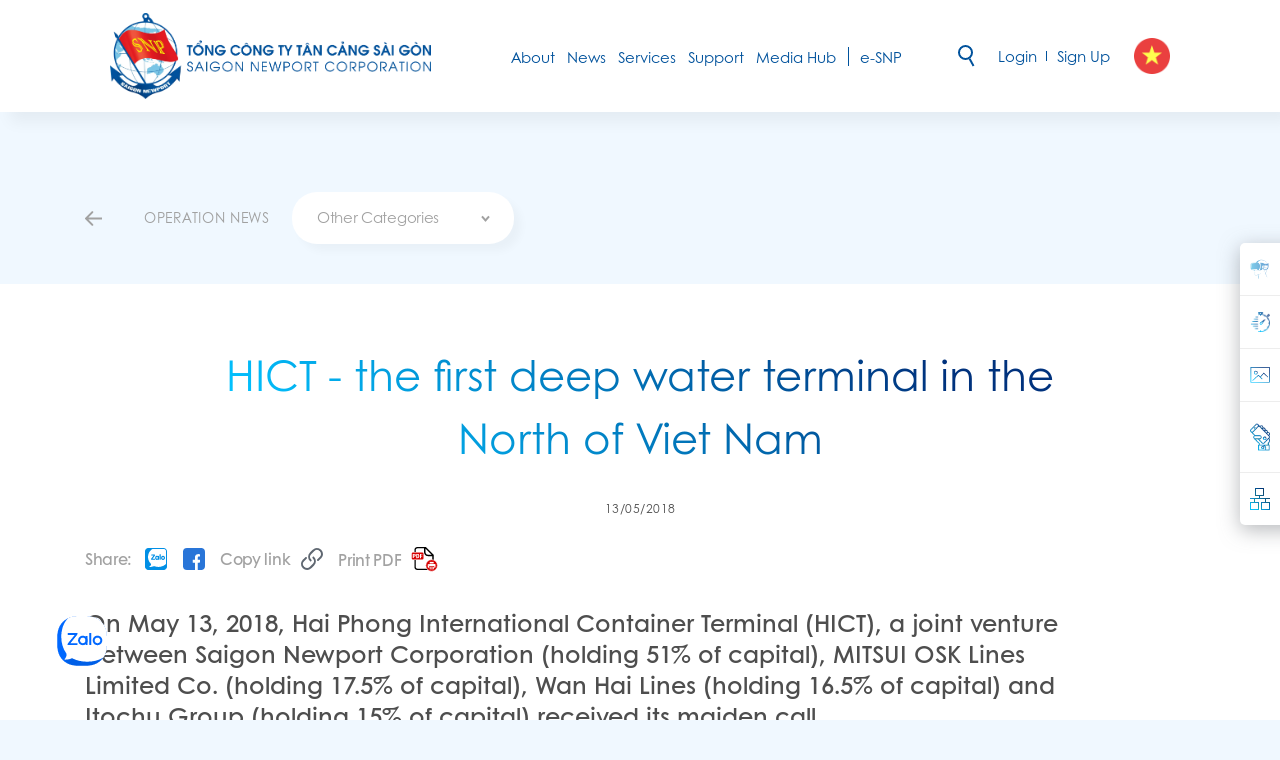

--- FILE ---
content_type: text/html; charset=UTF-8
request_url: https://saigonnewport.com.vn/en/article/operation-news/hict-the-first-deep-water-terminal-in-the-north-of-viet-nam.html
body_size: 43198
content:
<!DOCTYPE html> <html lang="en"> <head> <!-- Google tag (gtag.js) --> <script async src="https://www.googletagmanager.com/gtag/js?id=G-X6ZTPCXWKR"></script> <script> window.dataLayer = window.dataLayer || []; function gtag(){dataLayer.push(arguments);} gtag('js', new Date()); gtag('config', 'G-X6ZTPCXWKR'); </script> <!-- Begin EMC Tracking Code --> <script type="text/javascript"> var _govaq = window._govaq || []; _govaq.push(['trackPageView']); _govaq.push(['enableLinkTracking']); (function () { _govaq.push(['setTrackerUrl', 'https://f-emc.ngsp.gov.vn/tracking']); _govaq.push(['setSiteId', '4116']); var d = document, g = d.createElement('script'), s = d.getElementsByTagName('script')[0]; g.type = 'text/javascript'; g.async = true; g.defer = true; g.src = 'https://f-emc.ngsp.gov.vn/embed/gov-tracking.min.js'; s.parentNode.insertBefore(g, s); })(); </script> <!-- End EMC Tracking Code --> <meta charset="utf-8"> <meta http-equiv="content-language" content="en"> <meta name="viewport" content="width=device-width, initial-scale=1"> <meta http-equiv="X-UA-Compatible" content="IE=edge"/> <meta name="robots" content="index, follow"/> <meta name="format-detection" content="telephone=no"> <meta name='title' content='HICT - the first deep water terminal in the North of Viet Nam | Saigon Newport Corp.(SNP)'/><meta name='description' content='On May 13, 2018, Hai Phong International Container Terminal (HICT), a joint venture between Saigon Newport Corporation (holding 51% of capital), MITSUI OSK Lines Limited Co. (holding 17.5% of capital), Wan Hai Lines (holding 16.5% of capital) and Itochu Group (holding 15% of capital) received its maiden call..'/><meta name='keywords' content='TC-HICT, khai trương'/><title>HICT - the first deep water terminal in the North of Viet Nam | Saigon Newport Corp.(SNP)</title><link rel="shortcut icon" type="image/x-icon" href="/favicon.ico"/> <meta property="og:type" content="website" /> <meta property="og:url" content="https://saigonnewport.com.vn/en/article/operation-news/hict-the-first-deep-water-terminal-in-the-north-of-viet-nam.html" /> <meta property="og:title" content="HICT - the first deep water terminal in the North of Viet Nam" /> <meta property="og:description" content="On May 13, 2018, Hai Phong International Container Terminal (HICT), a joint venture between Saigon Newport Corporation (holding 51% of capital), MITSUI OSK Lines Limited Co. (holding 17.5% of capital), Wan Hai Lines (holding 16.5% of capital) and Ito..." /> <meta property="og:image" content="https://cdn.saigonnewport.com.vn/uploads/images/2021/10/18/hinh-anh-thu-tuong-du-le-khai-truong-cang-container-quoc-te-jpg-616d04fab1210.jpg" /> <meta property="og:image:alt" content="HICT - the first deep water terminal in the North of Viet Nam" /> <meta property="fb:app_id" content="578360850075762" /> <link rel="alternate" hreflang="vi-vn" href="https://saigonnewport.com.vn/tin-tuc/hoat-dong-kinh-doanh/le-khai-truong-cang-container-quoc-te-hai-phong-hict.html"/> <link rel="alternate" hreflang="en-us" href="https://saigonnewport.com.vn/en/article/operation-news/hict-the-first-deep-water-terminal-in-the-north-of-viet-nam.html"/> <link rel="dns-prefetch" href="//fonts.gstatic.com"> <link rel="dns-prefetch" href="//fonts.googleapis.com"> <link rel="dns-prefetch" href="//gstatic.com"> <link rel="preconnect" href="//fonts.gstatic.com"> <link rel="preconnect" href="//fonts.googleapis.com"> <link rel="preconnect" href="//gstatic.com"> <link rel="dns-prefetch" href="https://cdn.saigonnewport.com.vn"> <link rel="preconnect" href="https://cdn.saigonnewport.com.vn"> <link rel="preload" href="/frontend/libs/lazysize/lazysizes.min.js" as="script"> <script src="/frontend/libs/lazysize/lazysizes.min.js" async></script> <link rel="preload" href="https://cdn.saigonnewport.com.vn/uploads/images/2025/01/02/logosnp-tct-tencty-hor-677658370f8b4.png" as="image"> <style>.btn,body{color:#212529}dl,h1,h2,h3,h4,h5,h6,ol,p,pre,ul{margin-top:0}img,svg{vertical-align:middle}.header .nav-mob-foot .theme .control .title,body,caption{text-align:left}button,hr,input{overflow:visible}pre,textarea{overflow:auto}article,aside,figcaption,figure,footer,header,hgroup,legend,main,nav,section{display:block}body,legend{max-width:100%}dd,h1,h2,h3,h4,h5,h6,label,legend{margin-bottom:.5rem}progress,sub,sup{vertical-align:baseline}label,output{display:inline-block}*,::after,::before{box-sizing:border-box}html{font-family:sans-serif;line-height:1.15;-webkit-text-size-adjust:100%;-webkit-tap-highlight-color:transparent}body{margin:0;font-family:-apple-system,BlinkMacSystemFont,"Segoe UI",Roboto,"Helvetica Neue",Arial,"Noto Sans",sans-serif,"Apple Color Emoji","Segoe UI Emoji","Segoe UI Symbol","Noto Color Emoji";font-size:1rem;font-weight:400;line-height:1.5;overflow-x:hidden;background-color:#F0F8FF}[tabindex="-1"]:focus{outline:0!important}hr{box-sizing:content-box;height:0}dl,ol,p,ul{margin-bottom:1rem}abbr[data-original-title],abbr[title]{-webkit-text-decoration:underline dotted;text-decoration:underline dotted;cursor:help;border-bottom:0;-webkit-text-decoration-skip-ink:none;text-decoration-skip-ink:none}address{margin-bottom:1rem;font-style:normal;line-height:inherit}ol ol,ol ul,ul ol,ul ul{margin-bottom:0}dt{font-weight:700}dd{margin-left:0}blockquote,figure{margin:0 0 1rem}b,strong{font-weight:bolder}small{font-size:80%}sub,sup{position:relative;font-size:75%;line-height:0}sub{bottom:-.25em}sup{top:-.5em}a{color:#007bff;text-decoration:none;background-color:transparent}a:hover{color:#0056b3;text-decoration:underline}a:not([href]):not([tabindex]),a:not([href]):not([tabindex]):focus,a:not([href]):not([tabindex]):hover{color:inherit;text-decoration:none}a:not([href]):not([tabindex]):focus{outline:0}code,kbd,pre,samp{font-family:SFMono-Regular,Menlo,Monaco,Consolas,"Liberation Mono","Courier New",monospace;font-size:1em}pre{margin-bottom:1rem}img{border-style:none}svg{overflow:hidden}table{border-collapse:collapse}caption{padding-top:.75rem;padding-bottom:.75rem;color:#6c757d;caption-side:bottom}th{text-align:inherit}button{border-radius:0}button:focus{outline:dotted 1px;outline:-webkit-focus-ring-color auto 5px}button,input,optgroup,select,textarea{margin:0;font-family:inherit;font-size:inherit;line-height:inherit}button,select{text-transform:none}select{word-wrap:normal}[type=button],[type=reset],[type=submit],button{-webkit-appearance:button}[type=button]:not(:disabled),[type=reset]:not(:disabled),[type=submit]:not(:disabled),button:not(:disabled){cursor:pointer}[type=button]::-moz-focus-inner,[type=reset]::-moz-focus-inner,[type=submit]::-moz-focus-inner,button::-moz-focus-inner{padding:0;border-style:none}input[type=radio],input[type=checkbox]{box-sizing:border-box;padding:0}input[type=date],input[type=time],input[type=datetime-local],input[type=month]{-webkit-appearance:listbox}textarea{resize:vertical}fieldset{min-width:0;padding:0;margin:0;border:0}legend{width:100%;padding:0;font-size:1.5rem;line-height:inherit;color:inherit;white-space:normal}[type=number]::-webkit-inner-spin-button,[type=number]::-webkit-outer-spin-button{height:auto}[type=search]{outline-offset:-2px;-webkit-appearance:none}[type=search]::-webkit-search-decoration{-webkit-appearance:none}::-webkit-file-upload-button{font:inherit;-webkit-appearance:button}summary{display:list-item;cursor:pointer}template{display:none}.d-none,[hidden]{display:none!important}.page-container{padding-top:112px}@media (max-width:1199.98px){.page-container{padding-top:134px}}@media (max-width:991.98px){.page-container{padding-top:86px}}.d-inline{display:inline!important}.d-inline-block{display:inline-block!important}.d-block{display:block!important}.d-table{display:table!important}.d-table-row{display:table-row!important}.d-table-cell{display:table-cell!important}.d-flex{display:flex!important}.d-inline-flex{display:inline-flex!important}@media (min-width:576px){.d-sm-none{display:none!important}.d-sm-inline{display:inline!important}.d-sm-inline-block{display:inline-block!important}.d-sm-block{display:block!important}.d-sm-table{display:table!important}.d-sm-table-row{display:table-row!important}.d-sm-table-cell{display:table-cell!important}.d-sm-flex{display:flex!important}.d-sm-inline-flex{display:inline-flex!important}}@media (min-width:768px){.d-md-none{display:none!important}.d-md-inline{display:inline!important}.d-md-inline-block{display:inline-block!important}.d-md-block{display:block!important}.d-md-table{display:table!important}.d-md-table-row{display:table-row!important}.d-md-table-cell{display:table-cell!important}.d-md-flex{display:flex!important}.d-md-inline-flex{display:inline-flex!important}}@media (min-width:992px){.d-lg-none{display:none!important}.d-lg-inline{display:inline!important}.d-lg-inline-block{display:inline-block!important}.d-lg-block{display:block!important}.d-lg-table{display:table!important}.d-lg-table-row{display:table-row!important}.d-lg-table-cell{display:table-cell!important}.d-lg-flex{display:flex!important}.d-lg-inline-flex{display:inline-flex!important}}@media (min-width:1200px){.d-xl-none{display:none!important}.d-xl-inline{display:inline!important}.d-xl-inline-block{display:inline-block!important}.d-xl-block{display:block!important}.d-xl-table{display:table!important}.d-xl-table-row{display:table-row!important}.d-xl-table-cell{display:table-cell!important}.d-xl-flex{display:flex!important}.d-xl-inline-flex{display:inline-flex!important}}@media print{.d-print-none{display:none!important}.d-print-inline{display:inline!important}.d-print-inline-block{display:inline-block!important}.d-print-block{display:block!important}.d-print-table{display:table!important}.d-print-table-row{display:table-row!important}.d-print-table-cell{display:table-cell!important}.d-print-flex{display:flex!important}.d-print-inline-flex{display:inline-flex!important}}.flex-row{flex-direction:row!important}.flex-column{flex-direction:column!important}.flex-row-reverse{flex-direction:row-reverse!important}.flex-column-reverse{flex-direction:column-reverse!important}.flex-wrap{flex-wrap:wrap!important}.flex-nowrap{flex-wrap:nowrap!important}.flex-wrap-reverse{flex-wrap:wrap-reverse!important}.flex-fill{flex:1 1 auto!important}.flex-grow-0{flex-grow:0!important}.flex-grow-1{flex-grow:1!important}.flex-shrink-0{flex-shrink:0!important}.flex-shrink-1{flex-shrink:1!important}.justify-content-start{justify-content:flex-start!important}.justify-content-end{justify-content:flex-end!important}.justify-content-center{justify-content:center!important}.justify-content-between{justify-content:space-between!important}.justify-content-around{justify-content:space-around!important}.align-items-start{align-items:flex-start!important}.align-items-end{align-items:flex-end!important}.align-items-center{align-items:center!important}.align-items-baseline{align-items:baseline!important}.align-items-stretch{align-items:stretch!important}.align-content-start{align-content:flex-start!important}.align-content-end{align-content:flex-end!important}.align-content-center{align-content:center!important}.align-content-between{align-content:space-between!important}.align-content-around{align-content:space-around!important}.align-content-stretch{align-content:stretch!important}.align-self-auto{align-self:auto!important}.align-self-start{align-self:flex-start!important}.align-self-end{align-self:flex-end!important}.align-self-center{align-self:center!important}.align-self-baseline{align-self:baseline!important}.align-self-stretch{align-self:stretch!important}.container,.container-fluid,.container-lg,.container-md,.container-sm,.container-xl{width:100%;padding-right:15px;padding-left:15px;margin-right:auto;margin-left:auto}@media (min-width:576px){.flex-sm-row{flex-direction:row!important}.flex-sm-column{flex-direction:column!important}.flex-sm-row-reverse{flex-direction:row-reverse!important}.flex-sm-column-reverse{flex-direction:column-reverse!important}.flex-sm-wrap{flex-wrap:wrap!important}.flex-sm-nowrap{flex-wrap:nowrap!important}.flex-sm-wrap-reverse{flex-wrap:wrap-reverse!important}.flex-sm-fill{flex:1 1 auto!important}.flex-sm-grow-0{flex-grow:0!important}.flex-sm-grow-1{flex-grow:1!important}.flex-sm-shrink-0{flex-shrink:0!important}.flex-sm-shrink-1{flex-shrink:1!important}.justify-content-sm-start{justify-content:flex-start!important}.justify-content-sm-end{justify-content:flex-end!important}.justify-content-sm-center{justify-content:center!important}.justify-content-sm-between{justify-content:space-between!important}.justify-content-sm-around{justify-content:space-around!important}.align-items-sm-start{align-items:flex-start!important}.align-items-sm-end{align-items:flex-end!important}.align-items-sm-center{align-items:center!important}.align-items-sm-baseline{align-items:baseline!important}.align-items-sm-stretch{align-items:stretch!important}.align-content-sm-start{align-content:flex-start!important}.align-content-sm-end{align-content:flex-end!important}.align-content-sm-center{align-content:center!important}.align-content-sm-between{align-content:space-between!important}.align-content-sm-around{align-content:space-around!important}.align-content-sm-stretch{align-content:stretch!important}.align-self-sm-auto{align-self:auto!important}.align-self-sm-start{align-self:flex-start!important}.align-self-sm-end{align-self:flex-end!important}.align-self-sm-center{align-self:center!important}.align-self-sm-baseline{align-self:baseline!important}.align-self-sm-stretch{align-self:stretch!important}.container,.container-sm{max-width:540px}}@media (min-width:768px){.flex-md-row{flex-direction:row!important}.flex-md-column{flex-direction:column!important}.flex-md-row-reverse{flex-direction:row-reverse!important}.flex-md-column-reverse{flex-direction:column-reverse!important}.flex-md-wrap{flex-wrap:wrap!important}.flex-md-nowrap{flex-wrap:nowrap!important}.flex-md-wrap-reverse{flex-wrap:wrap-reverse!important}.flex-md-fill{flex:1 1 auto!important}.flex-md-grow-0{flex-grow:0!important}.flex-md-grow-1{flex-grow:1!important}.flex-md-shrink-0{flex-shrink:0!important}.flex-md-shrink-1{flex-shrink:1!important}.justify-content-md-start{justify-content:flex-start!important}.justify-content-md-end{justify-content:flex-end!important}.justify-content-md-center{justify-content:center!important}.justify-content-md-between{justify-content:space-between!important}.justify-content-md-around{justify-content:space-around!important}.align-items-md-start{align-items:flex-start!important}.align-items-md-end{align-items:flex-end!important}.align-items-md-center{align-items:center!important}.align-items-md-baseline{align-items:baseline!important}.align-items-md-stretch{align-items:stretch!important}.align-content-md-start{align-content:flex-start!important}.align-content-md-end{align-content:flex-end!important}.align-content-md-center{align-content:center!important}.align-content-md-between{align-content:space-between!important}.align-content-md-around{align-content:space-around!important}.align-content-md-stretch{align-content:stretch!important}.align-self-md-auto{align-self:auto!important}.align-self-md-start{align-self:flex-start!important}.align-self-md-end{align-self:flex-end!important}.align-self-md-center{align-self:center!important}.align-self-md-baseline{align-self:baseline!important}.align-self-md-stretch{align-self:stretch!important}.container,.container-md,.container-sm{max-width:720px}}@media (min-width:992px){.flex-lg-row{flex-direction:row!important}.flex-lg-column{flex-direction:column!important}.flex-lg-row-reverse{flex-direction:row-reverse!important}.flex-lg-column-reverse{flex-direction:column-reverse!important}.flex-lg-wrap{flex-wrap:wrap!important}.flex-lg-nowrap{flex-wrap:nowrap!important}.flex-lg-wrap-reverse{flex-wrap:wrap-reverse!important}.flex-lg-fill{flex:1 1 auto!important}.flex-lg-grow-0{flex-grow:0!important}.flex-lg-grow-1{flex-grow:1!important}.flex-lg-shrink-0{flex-shrink:0!important}.flex-lg-shrink-1{flex-shrink:1!important}.justify-content-lg-start{justify-content:flex-start!important}.justify-content-lg-end{justify-content:flex-end!important}.justify-content-lg-center{justify-content:center!important}.justify-content-lg-between{justify-content:space-between!important}.justify-content-lg-around{justify-content:space-around!important}.align-items-lg-start{align-items:flex-start!important}.align-items-lg-end{align-items:flex-end!important}.align-items-lg-center{align-items:center!important}.align-items-lg-baseline{align-items:baseline!important}.align-items-lg-stretch{align-items:stretch!important}.align-content-lg-start{align-content:flex-start!important}.align-content-lg-end{align-content:flex-end!important}.align-content-lg-center{align-content:center!important}.align-content-lg-between{align-content:space-between!important}.align-content-lg-around{align-content:space-around!important}.align-content-lg-stretch{align-content:stretch!important}.align-self-lg-auto{align-self:auto!important}.align-self-lg-start{align-self:flex-start!important}.align-self-lg-end{align-self:flex-end!important}.align-self-lg-center{align-self:center!important}.align-self-lg-baseline{align-self:baseline!important}.align-self-lg-stretch{align-self:stretch!important}.container,.container-lg,.container-md,.container-sm{max-width:960px}}@media (min-width:1200px){.flex-xl-row{flex-direction:row!important}.flex-xl-column{flex-direction:column!important}.flex-xl-row-reverse{flex-direction:row-reverse!important}.flex-xl-column-reverse{flex-direction:column-reverse!important}.flex-xl-wrap{flex-wrap:wrap!important}.flex-xl-nowrap{flex-wrap:nowrap!important}.flex-xl-wrap-reverse{flex-wrap:wrap-reverse!important}.flex-xl-fill{flex:1 1 auto!important}.flex-xl-grow-0{flex-grow:0!important}.flex-xl-grow-1{flex-grow:1!important}.flex-xl-shrink-0{flex-shrink:0!important}.flex-xl-shrink-1{flex-shrink:1!important}.justify-content-xl-start{justify-content:flex-start!important}.justify-content-xl-end{justify-content:flex-end!important}.justify-content-xl-center{justify-content:center!important}.justify-content-xl-between{justify-content:space-between!important}.justify-content-xl-around{justify-content:space-around!important}.align-items-xl-start{align-items:flex-start!important}.align-items-xl-end{align-items:flex-end!important}.align-items-xl-center{align-items:center!important}.align-items-xl-baseline{align-items:baseline!important}.align-items-xl-stretch{align-items:stretch!important}.align-content-xl-start{align-content:flex-start!important}.align-content-xl-end{align-content:flex-end!important}.align-content-xl-center{align-content:center!important}.align-content-xl-between{align-content:space-between!important}.align-content-xl-around{align-content:space-around!important}.align-content-xl-stretch{align-content:stretch!important}.align-self-xl-auto{align-self:auto!important}.align-self-xl-start{align-self:flex-start!important}.align-self-xl-end{align-self:flex-end!important}.align-self-xl-center{align-self:center!important}.align-self-xl-baseline{align-self:baseline!important}.align-self-xl-stretch{align-self:stretch!important}.container,.container-lg,.container-md,.container-sm,.container-xl{max-width:1140px}}.row{display:flex;flex-wrap:wrap;margin-right:-15px;margin-left:-15px}.no-gutters{margin-right:0;margin-left:0}.no-gutters>.col,.no-gutters>[class*=col-]{padding-right:0;padding-left:0}.col,.col-1,.col-10,.col-11,.col-12,.col-2,.col-3,.col-4,.col-5,.col-6,.col-7,.col-8,.col-9,.col-auto,.col-lg,.col-lg-1,.col-lg-10,.col-lg-11,.col-lg-12,.col-lg-2,.col-lg-3,.col-lg-4,.col-lg-5,.col-lg-6,.col-lg-7,.col-lg-8,.col-lg-9,.col-lg-auto,.col-md,.col-md-1,.col-md-10,.col-md-11,.col-md-12,.col-md-2,.col-md-3,.col-md-4,.col-md-5,.col-md-6,.col-md-7,.col-md-8,.col-md-9,.col-md-auto,.col-sm,.col-sm-1,.col-sm-10,.col-sm-11,.col-sm-12,.col-sm-2,.col-sm-3,.col-sm-4,.col-sm-5,.col-sm-6,.col-sm-7,.col-sm-8,.col-sm-9,.col-sm-auto,.col-xl,.col-xl-1,.col-xl-10,.col-xl-11,.col-xl-12,.col-xl-2,.col-xl-3,.col-xl-4,.col-xl-5,.col-xl-6,.col-xl-7,.col-xl-8,.col-xl-9,.col-xl-auto{position:relative;width:100%;padding-right:15px;padding-left:15px}.col{flex-basis:0;flex-grow:1;max-width:100%}.row-cols-1>*{flex:0 0 100%;max-width:100%}.row-cols-2>*{flex:0 0 50%;max-width:50%}.row-cols-3>*{flex:0 0 33.3333333333%;max-width:33.3333333333%}.row-cols-4>*{flex:0 0 25%;max-width:25%}.row-cols-5>*{flex:0 0 20%;max-width:20%}.row-cols-6>*{flex:0 0 16.6666666667%;max-width:16.6666666667%}.col-auto{flex:0 0 auto;width:auto;max-width:100%}.col-1{flex:0 0 8.3333333333%;max-width:8.3333333333%}.col-2{flex:0 0 16.6666666667%;max-width:16.6666666667%}.col-3{flex:0 0 25%;max-width:25%}.col-4{flex:0 0 33.3333333333%;max-width:33.3333333333%}.col-5{flex:0 0 41.6666666667%;max-width:41.6666666667%}.col-6{flex:0 0 50%;max-width:50%}.col-7{flex:0 0 58.3333333333%;max-width:58.3333333333%}.col-8{flex:0 0 66.6666666667%;max-width:66.6666666667%}.col-9{flex:0 0 75%;max-width:75%}.col-10{flex:0 0 83.3333333333%;max-width:83.3333333333%}.col-11{flex:0 0 91.6666666667%;max-width:91.6666666667%}.col-12{flex:0 0 100%;max-width:100%}.order-first{order:-1}.order-last{order:13}.order-0{order:0}.order-1{order:1}.order-2{order:2}.order-3{order:3}.order-4{order:4}.order-5{order:5}.order-6{order:6}.order-7{order:7}.order-8{order:8}.order-9{order:9}.order-10{order:10}.order-11{order:11}.order-12{order:12}.offset-1{margin-left:8.3333333333%}.offset-2{margin-left:16.6666666667%}.offset-3{margin-left:25%}.offset-4{margin-left:33.3333333333%}.offset-5{margin-left:41.6666666667%}.offset-6{margin-left:50%}.offset-7{margin-left:58.3333333333%}.offset-8{margin-left:66.6666666667%}.offset-9{margin-left:75%}.offset-10{margin-left:83.3333333333%}.offset-11{margin-left:91.6666666667%}@media (min-width:576px){.col-sm{flex-basis:0;flex-grow:1;max-width:100%}.row-cols-sm-1>*{flex:0 0 100%;max-width:100%}.row-cols-sm-2>*{flex:0 0 50%;max-width:50%}.row-cols-sm-3>*{flex:0 0 33.3333333333%;max-width:33.3333333333%}.row-cols-sm-4>*{flex:0 0 25%;max-width:25%}.row-cols-sm-5>*{flex:0 0 20%;max-width:20%}.row-cols-sm-6>*{flex:0 0 16.6666666667%;max-width:16.6666666667%}.col-sm-auto{flex:0 0 auto;width:auto;max-width:100%}.col-sm-1{flex:0 0 8.3333333333%;max-width:8.3333333333%}.col-sm-2{flex:0 0 16.6666666667%;max-width:16.6666666667%}.col-sm-3{flex:0 0 25%;max-width:25%}.col-sm-4{flex:0 0 33.3333333333%;max-width:33.3333333333%}.col-sm-5{flex:0 0 41.6666666667%;max-width:41.6666666667%}.col-sm-6{flex:0 0 50%;max-width:50%}.col-sm-7{flex:0 0 58.3333333333%;max-width:58.3333333333%}.col-sm-8{flex:0 0 66.6666666667%;max-width:66.6666666667%}.col-sm-9{flex:0 0 75%;max-width:75%}.col-sm-10{flex:0 0 83.3333333333%;max-width:83.3333333333%}.col-sm-11{flex:0 0 91.6666666667%;max-width:91.6666666667%}.col-sm-12{flex:0 0 100%;max-width:100%}.order-sm-first{order:-1}.order-sm-last{order:13}.order-sm-0{order:0}.order-sm-1{order:1}.order-sm-2{order:2}.order-sm-3{order:3}.order-sm-4{order:4}.order-sm-5{order:5}.order-sm-6{order:6}.order-sm-7{order:7}.order-sm-8{order:8}.order-sm-9{order:9}.order-sm-10{order:10}.order-sm-11{order:11}.order-sm-12{order:12}.offset-sm-0{margin-left:0}.offset-sm-1{margin-left:8.3333333333%}.offset-sm-2{margin-left:16.6666666667%}.offset-sm-3{margin-left:25%}.offset-sm-4{margin-left:33.3333333333%}.offset-sm-5{margin-left:41.6666666667%}.offset-sm-6{margin-left:50%}.offset-sm-7{margin-left:58.3333333333%}.offset-sm-8{margin-left:66.6666666667%}.offset-sm-9{margin-left:75%}.offset-sm-10{margin-left:83.3333333333%}.offset-sm-11{margin-left:91.6666666667%}}@media (min-width:768px){.col-md{flex-basis:0;flex-grow:1;max-width:100%}.row-cols-md-1>*{flex:0 0 100%;max-width:100%}.row-cols-md-2>*{flex:0 0 50%;max-width:50%}.row-cols-md-3>*{flex:0 0 33.3333333333%;max-width:33.3333333333%}.row-cols-md-4>*{flex:0 0 25%;max-width:25%}.row-cols-md-5>*{flex:0 0 20%;max-width:20%}.row-cols-md-6>*{flex:0 0 16.6666666667%;max-width:16.6666666667%}.col-md-auto{flex:0 0 auto;width:auto;max-width:100%}.col-md-1{flex:0 0 8.3333333333%;max-width:8.3333333333%}.col-md-2{flex:0 0 16.6666666667%;max-width:16.6666666667%}.col-md-3{flex:0 0 25%;max-width:25%}.col-md-4{flex:0 0 33.3333333333%;max-width:33.3333333333%}.col-md-5{flex:0 0 41.6666666667%;max-width:41.6666666667%}.col-md-6{flex:0 0 50%;max-width:50%}.col-md-7{flex:0 0 58.3333333333%;max-width:58.3333333333%}.col-md-8{flex:0 0 66.6666666667%;max-width:66.6666666667%}.col-md-9{flex:0 0 75%;max-width:75%}.col-md-10{flex:0 0 83.3333333333%;max-width:83.3333333333%}.col-md-11{flex:0 0 91.6666666667%;max-width:91.6666666667%}.col-md-12{flex:0 0 100%;max-width:100%}.order-md-first{order:-1}.order-md-last{order:13}.order-md-0{order:0}.order-md-1{order:1}.order-md-2{order:2}.order-md-3{order:3}.order-md-4{order:4}.order-md-5{order:5}.order-md-6{order:6}.order-md-7{order:7}.order-md-8{order:8}.order-md-9{order:9}.order-md-10{order:10}.order-md-11{order:11}.order-md-12{order:12}.offset-md-0{margin-left:0}.offset-md-1{margin-left:8.3333333333%}.offset-md-2{margin-left:16.6666666667%}.offset-md-3{margin-left:25%}.offset-md-4{margin-left:33.3333333333%}.offset-md-5{margin-left:41.6666666667%}.offset-md-6{margin-left:50%}.offset-md-7{margin-left:58.3333333333%}.offset-md-8{margin-left:66.6666666667%}.offset-md-9{margin-left:75%}.offset-md-10{margin-left:83.3333333333%}.offset-md-11{margin-left:91.6666666667%}}@media (min-width:992px){.col-lg{flex-basis:0;flex-grow:1;max-width:100%}.row-cols-lg-1>*{flex:0 0 100%;max-width:100%}.row-cols-lg-2>*{flex:0 0 50%;max-width:50%}.row-cols-lg-3>*{flex:0 0 33.3333333333%;max-width:33.3333333333%}.row-cols-lg-4>*{flex:0 0 25%;max-width:25%}.row-cols-lg-5>*{flex:0 0 20%;max-width:20%}.row-cols-lg-6>*{flex:0 0 16.6666666667%;max-width:16.6666666667%}.col-lg-auto{flex:0 0 auto;width:auto;max-width:100%}.col-lg-1{flex:0 0 8.3333333333%;max-width:8.3333333333%}.col-lg-2{flex:0 0 16.6666666667%;max-width:16.6666666667%}.col-lg-3{flex:0 0 25%;max-width:25%}.col-lg-4{flex:0 0 33.3333333333%;max-width:33.3333333333%}.col-lg-5{flex:0 0 41.6666666667%;max-width:41.6666666667%}.col-lg-6{flex:0 0 50%;max-width:50%}.col-lg-7{flex:0 0 58.3333333333%;max-width:58.3333333333%}.col-lg-8{flex:0 0 66.6666666667%;max-width:66.6666666667%}.col-lg-9{flex:0 0 75%;max-width:75%}.col-lg-10{flex:0 0 83.3333333333%;max-width:83.3333333333%}.col-lg-11{flex:0 0 91.6666666667%;max-width:91.6666666667%}.col-lg-12{flex:0 0 100%;max-width:100%}.order-lg-first{order:-1}.order-lg-last{order:13}.order-lg-0{order:0}.order-lg-1{order:1}.order-lg-2{order:2}.order-lg-3{order:3}.order-lg-4{order:4}.order-lg-5{order:5}.order-lg-6{order:6}.order-lg-7{order:7}.order-lg-8{order:8}.order-lg-9{order:9}.order-lg-10{order:10}.order-lg-11{order:11}.order-lg-12{order:12}.offset-lg-0{margin-left:0}.offset-lg-1{margin-left:8.3333333333%}.offset-lg-2{margin-left:16.6666666667%}.offset-lg-3{margin-left:25%}.offset-lg-4{margin-left:33.3333333333%}.offset-lg-5{margin-left:41.6666666667%}.offset-lg-6{margin-left:50%}.offset-lg-7{margin-left:58.3333333333%}.offset-lg-8{margin-left:66.6666666667%}.offset-lg-9{margin-left:75%}.offset-lg-10{margin-left:83.3333333333%}.offset-lg-11{margin-left:91.6666666667%}}@media (min-width:1200px){.col-xl{flex-basis:0;flex-grow:1;max-width:100%}.row-cols-xl-1>*{flex:0 0 100%;max-width:100%}.row-cols-xl-2>*{flex:0 0 50%;max-width:50%}.row-cols-xl-3>*{flex:0 0 33.3333333333%;max-width:33.3333333333%}.row-cols-xl-4>*{flex:0 0 25%;max-width:25%}.row-cols-xl-5>*{flex:0 0 20%;max-width:20%}.row-cols-xl-6>*{flex:0 0 16.6666666667%;max-width:16.6666666667%}.col-xl-auto{flex:0 0 auto;width:auto;max-width:100%}.col-xl-1{flex:0 0 8.3333333333%;max-width:8.3333333333%}.col-xl-2{flex:0 0 16.6666666667%;max-width:16.6666666667%}.col-xl-3{flex:0 0 25%;max-width:25%}.col-xl-4{flex:0 0 33.3333333333%;max-width:33.3333333333%}.col-xl-5{flex:0 0 41.6666666667%;max-width:41.6666666667%}.col-xl-6{flex:0 0 50%;max-width:50%}.col-xl-7{flex:0 0 58.3333333333%;max-width:58.3333333333%}.col-xl-8{flex:0 0 66.6666666667%;max-width:66.6666666667%}.col-xl-9{flex:0 0 75%;max-width:75%}.col-xl-10{flex:0 0 83.3333333333%;max-width:83.3333333333%}.col-xl-11{flex:0 0 91.6666666667%;max-width:91.6666666667%}.col-xl-12{flex:0 0 100%;max-width:100%}.order-xl-first{order:-1}.order-xl-last{order:13}.order-xl-0{order:0}.order-xl-1{order:1}.order-xl-2{order:2}.order-xl-3{order:3}.order-xl-4{order:4}.order-xl-5{order:5}.order-xl-6{order:6}.order-xl-7{order:7}.order-xl-8{order:8}.order-xl-9{order:9}.order-xl-10{order:10}.order-xl-11{order:11}.order-xl-12{order:12}.offset-xl-0{margin-left:0}.offset-xl-1{margin-left:8.3333333333%}.offset-xl-2{margin-left:16.6666666667%}.offset-xl-3{margin-left:25%}.offset-xl-4{margin-left:33.3333333333%}.offset-xl-5{margin-left:41.6666666667%}.offset-xl-6{margin-left:50%}.offset-xl-7{margin-left:58.3333333333%}.offset-xl-8{margin-left:66.6666666667%}.offset-xl-9{margin-left:75%}.offset-xl-10{margin-left:83.3333333333%}.offset-xl-11{margin-left:91.6666666667%}}.select2-container{box-sizing:border-box;display:inline-block;margin:0;position:relative;vertical-align:middle}.select2-container .select2-selection--single{box-sizing:border-box;cursor:pointer;display:block;height:28px;user-select:none;-webkit-user-select:none}.select2-container .select2-selection--single .select2-selection__rendered{display:block;padding-left:8px;padding-right:20px;overflow:hidden;text-overflow:ellipsis;white-space:nowrap}.select2-container .select2-selection--single .select2-selection__clear{background-color:transparent;border:none;font-size:1em}.select2-container[dir=rtl] .select2-selection--single .select2-selection__rendered{padding-right:8px;padding-left:20px}.select2-container .select2-selection--multiple{box-sizing:border-box;cursor:pointer;display:block;min-height:32px;user-select:none;-webkit-user-select:none}.select2-container .select2-selection--multiple .select2-selection__rendered{display:inline;list-style:none;padding:0}.select2-container .select2-selection--multiple .select2-selection__clear{background-color:transparent;border:none;font-size:1em}.select2-container .select2-search--inline .select2-search__field{box-sizing:border-box;border:none;font-size:100%;margin-top:5px;margin-left:5px;padding:0;max-width:100%;resize:none;height:18px;vertical-align:bottom;font-family:sans-serif;overflow:hidden;word-break:keep-all}.select2-container .select2-search--inline .select2-search__field::-webkit-search-cancel-button{-webkit-appearance:none}.select2-dropdown{background-color:#fff;border:1px solid #aaa;border-radius:4px;box-sizing:border-box;display:block;position:absolute;left:-100000px;width:100%;z-index:1051}.select2-results{display:block}.select2-results__options{list-style:none;margin:0;padding:0}.select2-results__option{padding:6px;user-select:none;-webkit-user-select:none}.select2-results__option--selectable{cursor:pointer}.select2-container--open .select2-dropdown{left:0}.select2-container--open .select2-dropdown--above{border-bottom:none;border-bottom-left-radius:0;border-bottom-right-radius:0}.select2-container--open .select2-dropdown--below{border-top:none;border-top-left-radius:0;border-top-right-radius:0}.select2-search--dropdown{display:block;padding:4px}.select2-search--dropdown .select2-search__field{padding:4px;width:100%;box-sizing:border-box}.select2-search--dropdown .select2-search__field::-webkit-search-cancel-button{-webkit-appearance:none}.select2-search--dropdown.select2-search--hide{display:none}.select2-close-mask{border:0;margin:0;padding:0;display:block;position:fixed;left:0;top:0;min-height:100%;min-width:100%;height:auto;width:auto;opacity:0;z-index:99;background-color:#fff;filter:alpha(opacity=0)}.header .controls .search .form,.select2-container--classic .select2-selection--multiple .select2-selection__clear,.select2-container--default.select2-container--disabled .select2-selection--single .select2-selection__clear,.select2-container--default.select2-container--disabled .select2-selection__choice__remove{display:none}.select2-hidden-accessible{border:0!important;clip:rect(0 0 0 0)!important;-webkit-clip-path:inset(50%)!important;clip-path:inset(50%)!important;height:1px!important;overflow:hidden!important;padding:0!important;position:absolute!important;width:1px!important;white-space:nowrap!important}.select2-container--default .select2-selection--single{background-color:#fff;border:1px solid #aaa;border-radius:4px}.select2-container--default .select2-selection--single .select2-selection__rendered{color:#444;line-height:28px}.select2-container--default .select2-selection--single .select2-selection__clear{cursor:pointer;float:right;font-weight:700;height:26px;margin-right:20px;padding-right:0}.select2-container--default .select2-selection--single .select2-selection__placeholder{color:#999}.select2-container--default .select2-selection--single .select2-selection__arrow{height:26px;position:absolute;top:1px;right:1px;width:20px}.select2-container--default .select2-selection--single .select2-selection__arrow b{border-color:#888 transparent transparent;border-style:solid;border-width:5px 4px 0;height:0;left:50%;margin-left:-4px;margin-top:-2px;position:absolute;top:50%;width:0}.select2-container--default[dir=rtl] .select2-selection--single .select2-selection__clear{float:left}.select2-container--default[dir=rtl] .select2-selection--single .select2-selection__arrow{left:1px;right:auto}.select2-container--default.select2-container--disabled .select2-selection--single{background-color:#eee;cursor:default}.select2-container--default.select2-container--open .select2-selection--single .select2-selection__arrow b{border-color:transparent transparent #888;border-width:0 4px 5px}.select2-container--default .select2-selection--multiple{background-color:#fff;border:1px solid #aaa;border-radius:4px;cursor:text;padding-bottom:5px;padding-right:5px;position:relative}.select2-container--default .select2-selection--multiple.select2-selection--clearable{padding-right:25px}.select2-container--default .select2-selection--multiple .select2-selection__clear{cursor:pointer;font-weight:700;height:20px;margin-right:10px;margin-top:5px;position:absolute;right:0;padding:1px}.select2-container--default .select2-selection--multiple .select2-selection__choice{background-color:#e4e4e4;border:1px solid #aaa;border-radius:4px;box-sizing:border-box;display:inline-block;margin-left:5px;margin-top:5px;padding:0 0 0 20px;position:relative;max-width:100%;overflow:hidden;text-overflow:ellipsis;vertical-align:bottom;white-space:nowrap}.select2-container--default .select2-selection--multiple .select2-selection__choice__display{cursor:default;padding-left:2px;padding-right:5px}.select2-container--default .select2-selection--multiple .select2-selection__choice__remove{background-color:transparent;border:none;border-right:1px solid #aaa;border-top-left-radius:4px;border-bottom-left-radius:4px;color:#999;cursor:pointer;font-size:1em;font-weight:700;padding:0 4px;position:absolute;left:0;top:0}.select2-container--default .select2-selection--multiple .select2-selection__choice__remove:focus,.select2-container--default .select2-selection--multiple .select2-selection__choice__remove:hover{background-color:#f1f1f1;color:#333;outline:0}.select2-container--default[dir=rtl] .select2-selection--multiple .select2-selection__choice{margin-left:5px;margin-right:auto}.select2-container--default[dir=rtl] .select2-selection--multiple .select2-selection__choice__display{padding-left:5px;padding-right:2px}.select2-container--default[dir=rtl] .select2-selection--multiple .select2-selection__choice__remove{border-left:1px solid #aaa;border-right:none;border-radius:0 4px 4px 0}.select2-container--default[dir=rtl] .select2-selection--multiple .select2-selection__clear{float:left;margin-left:10px;margin-right:auto}.select2-container--default.select2-container--focus .select2-selection--multiple{border:1px solid #000;outline:0}.select2-container--default.select2-container--disabled .select2-selection--multiple{background-color:#eee;cursor:default}.select2-container--default.select2-container--open.select2-container--above .select2-selection--multiple,.select2-container--default.select2-container--open.select2-container--above .select2-selection--single{border-top-left-radius:0;border-top-right-radius:0}.select2-container--default.select2-container--open.select2-container--below .select2-selection--multiple,.select2-container--default.select2-container--open.select2-container--below .select2-selection--single{border-bottom-left-radius:0;border-bottom-right-radius:0}.select2-container--default .select2-search--dropdown .select2-search__field{border:1px solid #aaa}.select2-container--default .select2-search--inline .select2-search__field{background:0 0;border:none;outline:0;box-shadow:none;-webkit-appearance:textfield}.select2-container--default .select2-results>.select2-results__options{max-height:200px;overflow-y:auto}.select2-container--default .select2-results__option .select2-results__option{padding-left:1em}.select2-container--default .select2-results__option .select2-results__option .select2-results__group{padding-left:0}.select2-container--default .select2-results__option .select2-results__option .select2-results__option{margin-left:-1em;padding-left:2em}.select2-container--default .select2-results__option .select2-results__option .select2-results__option .select2-results__option{margin-left:-2em;padding-left:3em}.select2-container--default .select2-results__option .select2-results__option .select2-results__option .select2-results__option .select2-results__option{margin-left:-3em;padding-left:4em}.select2-container--default .select2-results__option .select2-results__option .select2-results__option .select2-results__option .select2-results__option .select2-results__option{margin-left:-4em;padding-left:5em}.select2-container--default .select2-results__option .select2-results__option .select2-results__option .select2-results__option .select2-results__option .select2-results__option .select2-results__option{margin-left:-5em;padding-left:6em}.select2-container--default .select2-results__option--group{padding:0}.select2-container--default .select2-results__option--disabled{color:#999}.select2-container--default .select2-results__option--selected{background-color:#ddd}.select2-container--default .select2-results__option--highlighted.select2-results__option--selectable{background-color:#5897fb;color:#fff}.select2-container--default .select2-results__group{cursor:default;display:block;padding:6px}.select2-container--classic .select2-selection--single{background-color:#f7f7f7;border:1px solid #aaa;border-radius:4px;outline:0;background-image:-webkit-linear-gradient(top,#fff 50%,#eee 100%);background-image:-o-linear-gradient(top,#fff 50%,#eee 100%);background-image:linear-gradient(to bottom,#fff 50%,#eee 100%);background-repeat:repeat-x;filter:progid:DXImageTransform.Microsoft.gradient(startColorstr='#FFFFFFFF', endColorstr='#FFEEEEEE', GradientType=0)}.select2-container--classic .select2-selection--single:focus{border:1px solid #5897fb}.select2-container--classic .select2-selection--single .select2-selection__rendered{color:#444;line-height:28px}.select2-container--classic .select2-selection--single .select2-selection__clear{cursor:pointer;float:right;font-weight:700;height:26px;margin-right:20px}.select2-container--classic .select2-selection--single .select2-selection__placeholder{color:#999}.select2-container--classic .select2-selection--single .select2-selection__arrow{background-color:#ddd;border:none;border-left:1px solid #aaa;border-top-right-radius:4px;border-bottom-right-radius:4px;height:26px;position:absolute;top:1px;right:1px;width:20px;background-image:-webkit-linear-gradient(top,#eee 50%,#ccc 100%);background-image:-o-linear-gradient(top,#eee 50%,#ccc 100%);background-image:linear-gradient(to bottom,#eee 50%,#ccc 100%);background-repeat:repeat-x;filter:progid:DXImageTransform.Microsoft.gradient(startColorstr='#FFEEEEEE', endColorstr='#FFCCCCCC', GradientType=0)}.select2-container--classic .select2-selection--single .select2-selection__arrow b{border-color:#888 transparent transparent;border-style:solid;border-width:5px 4px 0;height:0;left:50%;margin-left:-4px;margin-top:-2px;position:absolute;top:50%;width:0}.select2-container--classic[dir=rtl] .select2-selection--single .select2-selection__clear{float:left}.select2-container--classic[dir=rtl] .select2-selection--single .select2-selection__arrow{border:none;border-right:1px solid #aaa;border-radius:4px 0 0 4px;left:1px;right:auto}.select2-container--classic.select2-container--open .select2-selection--single{border:1px solid #5897fb}.select2-container--classic.select2-container--open .select2-selection--single .select2-selection__arrow{background:0 0;border:none}.select2-container--classic.select2-container--open .select2-selection--single .select2-selection__arrow b{border-color:transparent transparent #888;border-width:0 4px 5px}.select2-container--classic.select2-container--open.select2-container--above .select2-selection--single{border-top:none;border-top-left-radius:0;border-top-right-radius:0;background-image:-webkit-linear-gradient(top,#fff 0,#eee 50%);background-image:-o-linear-gradient(top,#fff 0,#eee 50%);background-image:linear-gradient(to bottom,#fff 0,#eee 50%);background-repeat:repeat-x;filter:progid:DXImageTransform.Microsoft.gradient(startColorstr='#FFFFFFFF', endColorstr='#FFEEEEEE', GradientType=0)}.select2-container--classic.select2-container--open.select2-container--below .select2-selection--single{border-bottom:none;border-bottom-left-radius:0;border-bottom-right-radius:0;background-image:-webkit-linear-gradient(top,#eee 50%,#fff 100%);background-image:-o-linear-gradient(top,#eee 50%,#fff 100%);background-image:linear-gradient(to bottom,#eee 50%,#fff 100%);background-repeat:repeat-x;filter:progid:DXImageTransform.Microsoft.gradient(startColorstr='#FFEEEEEE', endColorstr='#FFFFFFFF', GradientType=0)}.select2-container--classic .select2-selection--multiple{background-color:#fff;border:1px solid #aaa;border-radius:4px;cursor:text;outline:0;padding-bottom:5px;padding-right:5px}.select2-container--classic .select2-selection--multiple:focus{border:1px solid #5897fb}.select2-container--classic .select2-selection--multiple .select2-selection__choice{background-color:#e4e4e4;border:1px solid #aaa;border-radius:4px;display:inline-block;margin-left:5px;margin-top:5px;padding:0}.select2-container--classic .select2-selection--multiple .select2-selection__choice__display{cursor:default;padding-left:2px;padding-right:5px}.select2-container--classic .select2-selection--multiple .select2-selection__choice__remove{background-color:transparent;border:none;border-top-left-radius:4px;border-bottom-left-radius:4px;color:#888;cursor:pointer;font-size:1em;font-weight:700;padding:0 4px}.big,.h1{font-family:"SVN-Century Gothic";font-weight:400}.select2-container--classic .select2-selection--multiple .select2-selection__choice__remove:hover{color:#555;outline:0}.select2-container--classic[dir=rtl] .select2-selection--multiple .select2-selection__choice{margin-left:5px;margin-right:auto}.select2-container--classic[dir=rtl] .select2-selection--multiple .select2-selection__choice__display{padding-left:5px;padding-right:2px}.select2-container--classic[dir=rtl] .select2-selection--multiple .select2-selection__choice__remove{border-radius:0 4px 4px 0}.select2-container--classic.select2-container--open .select2-selection--multiple{border:1px solid #5897fb}.select2-container--classic.select2-container--open.select2-container--above .select2-selection--multiple{border-top:none;border-top-left-radius:0;border-top-right-radius:0}.select2-container--classic.select2-container--open.select2-container--below .select2-selection--multiple{border-bottom:none;border-bottom-left-radius:0;border-bottom-right-radius:0}.select2-container--classic .select2-search--dropdown .select2-search__field{border:1px solid #aaa;outline:0}.select2-container--classic .select2-search--inline .select2-search__field{outline:0;box-shadow:none}.select2-container--classic .select2-dropdown{background-color:#fff;border:1px solid transparent}.select2-container--classic .select2-dropdown--above{border-bottom:none}.select2-container--classic .select2-dropdown--below{border-top:none}.select2-container--classic .select2-results>.select2-results__options{max-height:200px;overflow-y:auto}.select2-container--classic .select2-results__option--group{padding:0}.select2-container--classic .select2-results__option--disabled{color:grey}.select2-container--classic .select2-results__option--highlighted.select2-results__option--selectable{background-color:#3875d7;color:#fff}.select2-container--classic .select2-results__group{cursor:default;display:block;padding:6px}.btn:disabled:hover,.form-item .form-control:disabled:hover{cursor:not-allowed}.select2-container--classic.select2-container--open .select2-dropdown{border-color:#5897fb}.big{font-size:3.625rem;line-height:1.4}@media (max-width:1199.98px){.big{font-size:3rem}}@media (max-width:991.98px){.big{font-size:2.625rem;font-weight:400}}.h1{font-size:2.625rem;line-height:1.52}.card-header,.h2,.h3,.h4,.news-head{line-height:1.43;font-weight:400;font-family:"SVN-Century Gothic"}@media (max-width:767.98px){.h1{font-size:1.875rem}}.h2{font-size:1.75rem}@media (max-width:767.98px){.h2{font-size:1.125rem}}.h3,.news-head{font-size:1.25rem}.card-header,.h4{font-size:1.125rem;letter-spacing:-.02em}.card-desc,.h5{font-family:"SVN-Century Gothic";font-size:.875rem;line-height:1.42;letter-spacing:-.02em}.card-label,.h6{font-family:"SVN-Century Gothic";font-weight:400;font-size:.8125rem;line-height:1.38462;letter-spacing:-.02em}.news-label{font-family:"SVN-Century Gothic";font-weight:400;font-size:.75rem;line-height:1.43;letter-spacing:.5px}.label-uppercase{font-family:"SVN-Century Gothic";font-weight:400;font-size:.875rem;line-height:1.4;letter-spacing:.05em;text-transform:uppercase}.p-18{font-weight:400;font-size:18px;line-height:1.33;letter-spacing:-.02em}.p-16,.text-normal{font-family:"SVN-Century Gothic";font-weight:400;font-size:1rem;line-height:1.5;letter-spacing:-.02em}.p-15,.text-md{font-family:"SVN-Century Gothic";font-weight:400;font-size:.9375rem;line-height:1.6;letter-spacing:-.02em}.text-gradient{background:-o-linear-gradient(230.2deg,#00327D 18.25%,#02C2FF 86.61%);background:linear-gradient(219.8deg,#00327D 18.25%,#02C2FF 86.61%);-webkit-background-clip:text;-webkit-text-fill-color:transparent}.grad-blue{background:-o-linear-gradient(263.81deg,#4858EF -3.68%,#1BB5EC 108.73%);background:linear-gradient(263.81deg,#4858EF -3.68%,#1BB5EC 108.73%);-webkit-background-clip:text;-webkit-text-fill-color:transparent}.grad-red{background:-o-linear-gradient(91.47deg,#FA4D4D -8.8%,#5A2E7C 110.09%);background:linear-gradient(91.47deg,#FA4D4D -8.8%,#5A2E7C 110.09%);-webkit-background-clip:text;-webkit-text-fill-color:transparent}.grad-green{background:-o-linear-gradient(50.02deg,#10CB93 -10.7%,#07719E 98.48%);background:linear-gradient(50.02deg,#10CB93 -10.7%,#07719E 98.48%);-webkit-background-clip:text;-webkit-text-fill-color:transparent}.grad-violet{background:-o-linear-gradient(45.72deg,#4D69FA -9.99%,#5A2E7C 94.27%);background:linear-gradient(45.72deg,#4D69FA -9.99%,#5A2E7C 94.27%);-webkit-background-clip:text;-webkit-text-fill-color:transparent}.grad-orange{background:-o-linear-gradient(91.47deg,#ff7f00,#fc0);background:linear-gradient(91.47deg,#ff7f00,#fc0);-webkit-background-clip:text;-webkit-text-fill-color:transparent}.grad-light-blue{background:-o-linear-gradient(45deg,#5b6dd4,#97d3ff);background:linear-gradient(45deg,#5b6dd4,#97d3ff);-webkit-background-clip:text;-webkit-text-fill-color:transparent}.btn{font-family:"SVN-Century Gothic";display:inline-block;font-weight:400;text-align:center;vertical-align:middle;-webkit-user-select:none;-moz-user-select:none;-ms-user-select:none;user-select:none;background-color:transparent;border:1px solid transparent;padding:.375rem .75rem;font-size:15px;line-height:1.75;border-radius:.25rem;transition:color .2s ease-in-out,background-color .2s ease-in-out,border-color .2s ease-in-out,box-shadow .2s ease-in-out}.btn-primary{background:-o-linear-gradient(263.81deg,#4858EF -3.68%,#1BB5EC 108.73%);background:linear-gradient(263.81deg,#4858EF -3.68%,#1BB5EC 108.73%);color:#fafafa;border:none;font-weight:400}.btn-primary:hover{-webkit-box-shadow:0 2px 7px #02aeec;box-shadow:0 2px 7px #02aeec}.btn-secondary{background-color:#EDEDED;border-radius:5px;color:#A1A1A1;min-height:56px;padding:10px 30px;border:none}.btn-secondary:hover{background-color:#FA4D4D;color:#fff}.btn-icon{display:-webkit-inline-box;display:-ms-inline-flexbox;display:inline-flex;-webkit-box-align:center;-webkit-align-items:center;-ms-flex-align:center;align-items:center}.btn-icon svg{margin-top:-2px;display:block;margin-left:6px}.btn-icon--left svg{margin-left:auto;margin-right:6px}.btn-outline{background-color:transparent;border:2px solid #fff;-webkit-border-radius:5px;border-radius:5px;font-weight:400;color:#fff;font-size:1.125rem;line-height:1.22222;letter-spacing:-.02em;padding:13px 28px}.btn-outline:hover{background-color:#00529C;color:#fff;border-color:#00529C}.btn-rounded{background-color:transparent;border:2px solid #fff;font-weight:400;color:#fff;font-size:.9375rem;line-height:1.33333;letter-spacing:-.02em;padding:8px 28px;-webkit-border-radius:28px;border-radius:28px}.btn-rounded:hover{background-color:#00529C;color:#fff;border-color:#00529C}.btn-viewmore{padding:0;background-color:transparent;border:none;font-weight:500;font-size:.9375rem;line-height:1.2;letter-spacing:.5px;color:#4e4e4e}.btn-viewmore:hover{color:#00529C}.btn-viewmore:hover svg path{stroke:#00529C}.btn-grad{color:#fff;border:none;font-size:15px;line-height:28px;letter-spacing:-.02em;padding:11px 24px;-webkit-border-radius:28px;border-radius:28px;background:-o-linear-gradient(230.2deg,#00327D 18.25%,#02C2FF 86.61%);background:linear-gradient(219.8deg,#00327D 18.25%,#02C2FF 86.61%)}.btn-grad svg{display:block;margin-left:20px}.btn-grad:hover{color:#fff;-webkit-box-shadow:0 4px 8px rgba(0,82,156,.75);box-shadow:0 4px 8px rgba(0,82,156,.75)}.btn-grad--red{background:-o-linear-gradient(91.47deg,#FA4D4D -8.8%,#5A2E7C 110.09%);background:linear-gradient(91.47deg,#FA4D4D -8.8%,#5A2E7C 110.09%)}.btn-grad--red:hover{-webkit-box-shadow:0 4px 8px rgba(250,77,77,.75);box-shadow:0 4px 8px rgba(250,77,77,.75)}.btn-grad--green{background:-o-linear-gradient(50.02deg,#10CB93 -10.7%,#07719E 98.48%);background:linear-gradient(50.02deg,#10CB93 -10.7%,#07719E 98.48%)}.btn-grad--green:hover{-webkit-box-shadow:0 4px 8px rgba(16,203,147,.75);box-shadow:0 4px 8px rgba(16,203,147,.75)}.btn-grad--blue{background:-o-linear-gradient(263.81deg,#4858EF -3.68%,#1BB5EC 108.73%);background:linear-gradient(263.81deg,#4858EF -3.68%,#1BB5EC 108.73%)}.btn-grad--blue:hover{-webkit-box-shadow:0 4px 8px rgba(0,82,156,.75);box-shadow:0 4px 8px rgba(0,82,156,.75)}.btn-grad--violet{background:-o-linear-gradient(45.72deg,#4D69FA -9.99%,#5A2E7C 94.27%);background:linear-gradient(45.72deg,#4D69FA -9.99%,#5A2E7C 94.27%)}.btn-grad--violet:hover{-webkit-box-shadow:0 4px 8px rgba(90,46,124,.75);box-shadow:0 4px 8px rgba(90,46,124,.75)}.btn-grad--orange{background:-o-linear-gradient(91.47deg,#ff7f00,#fc0);background:linear-gradient(91.47deg,#ff7f00,#fc0)}.btn-grad--orange:hover{-webkit-box-shadow:0 4px 8px rgba(255,204,0,.75);box-shadow:0 4px 8px rgba(255,204,0,.75)}.btn-grad--light-blue{background:-o-linear-gradient(45deg,#5b6dd4,#97d3ff);background:linear-gradient(45deg,#5b6dd4,#97d3ff)}.btn.bg-grad,.header .nav>ul>li:hover>a{background:-o-linear-gradient(230.2deg,#00327D 18.25%,#02C2FF 86.61%)}.btn-grad--light-blue:hover{-webkit-box-shadow:0 4px 8px rgba(151,211,255,.75);box-shadow:0 4px 8px rgba(151,211,255,.75)}.btn.bg-grad{background:linear-gradient(219.8deg,#00327D 18.25%,#02C2FF 86.61%);color:#fff;border:none;padding:14px 24px}.btn.bg-grad:hover{color:#fff;-webkit-box-shadow:0 4px 8px rgba(0,82,156,.75);box-shadow:0 4px 8px rgba(0,82,156,.75)}.btn.bg-grad-red{background:-o-linear-gradient(91.47deg,#FA4D4D -8.8%,#5A2E7C 110.09%);background:linear-gradient(91.47deg,#FA4D4D -8.8%,#5A2E7C 110.09%)}.btn.bg-grad-red:hover{-webkit-box-shadow:0 4px 8px rgba(250,77,77,.75);box-shadow:0 4px 8px rgba(250,77,77,.75)}.btn.bg-grad-green{background:-o-linear-gradient(50.02deg,#10CB93 -10.7%,#07719E 98.48%);background:linear-gradient(50.02deg,#10CB93 -10.7%,#07719E 98.48%)}.btn.bg-grad-green:hover{-webkit-box-shadow:0 4px 8px rgba(16,203,147,.75);box-shadow:0 4px 8px rgba(16,203,147,.75)}.btn.bg-grad-blue{background:-o-linear-gradient(263.81deg,#4858EF -3.68%,#1BB5EC 108.73%);background:linear-gradient(263.81deg,#4858EF -3.68%,#1BB5EC 108.73%)}.btn.bg-grad-blue:hover{-webkit-box-shadow:0 4px 8px rgba(0,82,156,.75);box-shadow:0 4px 8px rgba(0,82,156,.75)}.header{position:fixed;z-index:999;left:0;right:0;top:0;font-size:.9375rem;-ms-transition:background-color .4s ease;-o-transition:background-color .4s ease;-moz-transition:background-color .4s ease;-webkit-transition:background-color .4s ease;transition:background-color .4s ease}.header .wrapper{max-width:1440px;margin:0 auto;padding:0 25px;display:-webkit-box;display:-moz-box;display:-ms-flexbox;display:-webkit-flex;display:flex;-webkit-box-align:center;-webkit-align-items:center;-ms-flex-align:center;align-items:center}.header .logo a{width:325px;height:86px;display:block}.header .logo picture{width:100%;height:100%;display:-webkit-box;display:-moz-box;display:-ms-flexbox;display:-webkit-flex;display:flex;-webkit-box-align:center;-webkit-align-items:center;-ms-flex-align:center;align-items:center}.header .logo picture img{display:block;max-width:100%;max-height:100%}.header .nav{-webkit-box-flex:1;-ms-flex-positive:1;flex-grow:1;-ms-flex-preferred-size:1;flex-basis:1;padding:0 15px;margin-left:61px}.header .nav>ul,.header .nav>ul>li.has-child .list-child li a{display:-webkit-box;display:-moz-box;display:-ms-flexbox;display:-webkit-flex;-webkit-box-align:center;font-size:15px}.header .nav>ul{list-style:none;padding-left:0;margin-bottom:0;display:flex;-webkit-align-items:center;-ms-flex-align:center;align-items:center;line-height:22px}.header .nav>ul>li{font-weight:400;color:#fff}.header .nav>ul>li:not(:last-child){margin-right:32px}.header .nav>ul>li.snp{padding-left:58px;margin-left:9px;position:relative}.header .nav>ul>li.snp:before{left:0;content:"";position:absolute;top:50%;margin-top:-9.5px;height:19px;border-left:1px solid #fff}.header .nav>ul>li>a{display:inline-block;color:inherit;padding:47px 0 43px;text-align:center}.header .nav>ul>li:hover>a{color:#00529C;background:linear-gradient(219.8deg,#00327D 18.25%,#02C2FF 86.61%);-webkit-background-clip:text;-webkit-text-fill-color:transparent}.header .nav>ul>li.has-child{position:relative}.header .nav>ul>li.has-child .list-child{list-style:none;padding-left:0;margin-bottom:0;position:absolute;top:80%;left:-25px;background-color:#fff;-webkit-border-radius:0 0 10px 10px;border-radius:0 0 10px 10px;-webkit-box-shadow:7px 7px 8px rgba(0,0,0,.03);box-shadow:7px 7px 8px rgba(0,0,0,.03);overflow:hidden;opacity:0;visibility:hidden;-ms-transition:all .4s ease;-o-transition:all .4s ease;-moz-transition:all .4s ease;-webkit-transition:all .4s ease;transition:all .4s ease}.header .nav>ul>li.has-child .list-child:before{content:"";position:absolute;top:0;left:0;right:0;height:1px;background:-o-linear-gradient(230.2deg,#00327d 18.25%,#02c2ff 86.61%);background:linear-gradient(219.8deg,#00327d 18.25%,#02c2ff 86.61%)}.header .nav>ul>li.has-child .list-child li{margin:0}.header .nav>ul>li.has-child .list-child li a{min-width:156px;white-space:nowrap;line-height:16px;color:#000;padding:12px 25px;display:flex;-ms-flex-align:center;align-items:center;-ms-transition:background-color .4s ease,color .4s ease;-o-transition:background-color .4s ease,color .4s ease;-moz-transition:background-color .4s ease,color .4s ease;-webkit-transition:background-color .4s ease,color .4s ease;transition:background-color .4s ease,color .4s ease}.header .nav>ul>li.has-child .list-child li a .icon{margin-right:12px;flex-shrink:0;width:22px;height:22px;-webkit-filter:grayscale(100%);filter:grayscale(100%);display:-webkit-box;display:-moz-box;display:-ms-flexbox;display:-webkit-flex;display:flex;-webkit-box-align:center;-ms-flex-align:center;align-items:center;-webkit-box-pack:center;-ms-flex-pack:center;justify-content:center}.header .nav>ul>li.has-child .list-child li a .icon img{display:block;max-height:100%}.header .nav>ul>li.has-child .list-child li a:hover{color:#00529C;background-color:#f0f8ff}.header .nav>ul>li.has-child .list-child li a:hover .icon{-webkit-filter:grayscale(0);filter:grayscale(0)}.header .nav>ul>li.has-child:hover .list-child{top:100%;opacity:1;visibility:visible}.header .nav>ul>li.highlight{position:relative}.header .nav>ul>li.highlight:after{content:"";position:absolute;top:50%;right:-11px;pointer-events:none;width:5px;height:5px;margin-top:-11px;-webkit-border-radius:50%;border-radius:50%;background-color:#FFC530}.header .controls{display:-webkit-box;display:-moz-box;display:-ms-flexbox;display:-webkit-flex;display:flex;-webkit-box-align:center;-webkit-align-items:center;-ms-flex-align:center;align-items:center}.header .controls .search{position:relative}.header .controls .search .btn-toggle-search{padding:0;border:none;width:40px;height:40px}.header .controls .search .btn-toggle-search svg{display:block;margin:0 auto}.header .controls .search .form{position:absolute;top:76px;right:0;width:338px;-webkit-box-shadow:7px 7px 8px rgba(0,0,0,.03);box-shadow:7px 7px 8px rgba(0,0,0,.03)}.header .controls .user-logged .btn-user,.header .nav-mob-main ul .nav-child{display:-ms-flexbox;display:-webkit-box;display:-moz-box;display:-webkit-flex}.header .controls .search .form:before{content:"";position:absolute;top:0;left:0;right:0;height:1px;background:-o-linear-gradient(230.2deg,#00327D 18.25%,#02C2FF 86.61%);background:linear-gradient(219.8deg,#00327D 18.25%,#02C2FF 86.61%)}.header .controls .search .form .form-control{padding:11 67px 11 29px;-webkit-border-radius:0 0 5px 5px;border-radius:0 0 5px 5px}.header .controls .search .form .btn-search{height:50px;position:absolute;top:0;right:0;width:67px}.header .controls .search .form .btn-search:hover svg *{stroke:#1BB5EC}.header .controls .user{margin-left:12px;list-style:none;padding-left:0;margin-bottom:0;display:-webkit-box;display:-moz-box;display:-ms-flexbox;display:-webkit-flex;display:flex;color:#fff}.header .controls .user li:not(:last-child){padding-right:10px;margin-right:10px;position:relative}.header .controls .user li:not(:last-child):after{display:block;content:"";position:absolute;top:50%;right:0;height:10px;border-right:1px solid #fff;-ms-transform:translateY(-50%);-o-transform:translateY(-50%);-moz-transform:translateY(-50%);-webkit-transform:translateY(-50%);transform:translateY(-50%)}.header .controls .user a{color:inherit;display:block;text-align:center}.header .controls .user a:hover{color:#00529C}.header .controls .user-logged{position:relative}.header .controls .user-logged .btn-user{display:flex;padding:0;border:none;-webkit-box-align:center;-webkit-align-items:center;-ms-flex-align:center;align-items:center;font-weight:500;font-size:15px;line-height:22px;color:#fff}.header .controls .user-logged .btn-user .ava{display:block;width:41px;height:41px;overflow:hidden;border-radius:50%;background-color:#fff;margin-right:1rem}.header .controls .user-logged .btn-user .ava img{max-width:none;width:100%;height:100%;display:block;-o-object-fit:cover;object-fit:cover}.header .controls .user-logged-list{display:none;position:absolute;top:100%;padding:12px 25px;background-color:#fff;-webkit-border-radius:0 0 10px 10px;border-radius:0 0 10px 10px;-webkit-box-shadow:0 10px 15px rgba(0,0,0,.05);box-shadow:0 10px 15px rgba(0,0,0,.05);list-style:none;margin-bottom:0;width:297px;right:-105px;margin-top:35px}.header .controls .user-logged-list:before{content:"";position:absolute;top:0;left:0;right:0;height:1px;background:-o-linear-gradient(230.2deg,#00327D 18.25%,#02C2FF 86.61%);background:linear-gradient(219.8deg,#00327D 18.25%,#02C2FF 86.61%)}.header .controls .user-logged-list li a{display:block;font-size:15px;line-height:22px;color:#000}.header .controls .user-logged-list li a:hover{color:#00529C}.header .controls .user-logged-list li+li{padding-top:12px;margin-top:12px}.header .controls .lang{margin-left:24px}.header .controls .lang .btn{width:36px;height:36px;padding:0;border:none}.header .controls .lang .btn img{display:block;max-width:100%}.header .hamburger{width:30px;height:24px;padding:0;background-color:transparent;border:none;margin-left:auto;display:block}@media (min-width:1200px){.header .hamburger{display:none}}.header .hamburger-box{width:22px;display:block;margin:0 auto;position:relative}.header .hamburger-inner{transition-timing-function:cubic-bezier(.55,.055,.675,.19);transition-duration:75ms;height:2px;position:absolute;width:100%;transition-property:transform,background-color;border-radius:1px;background-color:#fff;top:-1px}.header .hamburger-inner:after,.header .hamburger-inner:before{height:2px;position:absolute;width:100%;border-radius:1px;background-color:#fff;display:block;content:""}.header .hamburger-inner:before{top:-7px;transition:top 75ms ease .12s,opacity 75ms ease,background-color .4s ease}.header .hamburger-inner:after{bottom:-7px;transition:bottom 75ms ease .12s,transform 75ms cubic-bezier(.55,.055,.675,.19),background-color .4s ease}.header .hamburger.is-active .hamburger-box{width:18px}.header .hamburger.is-active .hamburger-inner{transition-delay:.12s;transition-timing-function:cubic-bezier(.215,.61,.355,1);transform:rotate(45deg);background-color:#00529c}.header .hamburger.is-active .hamburger-inner:before{top:0;transition:top 75ms ease,opacity 75ms ease .12s;opacity:0;background-color:#00529c}.header .hamburger.is-active .hamburger-inner:after{background-color:#00529c;bottom:0;transition:bottom 75ms ease,transform 75ms cubic-bezier(.215,.61,.355,1) .12s;transform:rotate(-90deg)}.header .nav-mob{display:none;position:absolute;top:0;left:0;right:0;height:100vh;padding:83px 0 70px;background-color:#f0f8ff;z-index:15}.header .nav-mob-wrapper{height:100%;overflow-y:auto;-webkit-overflow-scrolling:touch}.header .nav-mob-wrapper::-webkit-scrollbar-track{-webkit-border-radius:3px;border-radius:3px;background-color:#e5e5e5}.header .nav-mob-wrapper::-webkit-scrollbar{width:4px;background-color:#e5e5e5;-webkit-border-radius:3px;border-radius:3px}.header .nav-mob-wrapper::-webkit-scrollbar-thumb{-webkit-border-radius:3px;border-radius:3px;background-color:#ef3f36}.header .nav-mob.show-child{overflow:hidden}.header .nav-mob .search .form-item .form-control{height:60px;padding-left:38px;background-repeat:no-repeat;background-position:left 16px center;background-image:url('data:image/svg+xml, <svg width="20" height="20" viewBox="0 0 20 20" fill="none" xmlns="http://www.w3.org/2000/svg"><path d="M18 18L13 13" stroke="rgb(0, 82, 156)" stroke-width="2" stroke-miterlimit="10" stroke-linecap="round"/><path d="M15 8C15 11.866 11.866 15 8 15C4.13401 15 1 11.866 1 8C1 4.13401 4.13401 1 8 1C11.866 1 15 4.13401 15 8Z" stroke="rgb(0, 82, 156)" stroke-width="2" stroke-miterlimit="10" stroke-linecap="square"/></svg>')}.header .nav-mob-main{padding:15px 16px 40px}.header .nav-mob-main ul{list-style:none;padding-left:0;margin-bottom:0;font-size:16px;line-height:160%;letter-spacing:.3px;color:#00529c}.header .nav-mob-main ul>li+li{margin-top:30px}.header .nav-mob-main ul>li a{color:inherit;display:block}.header .nav-mob-main ul>li a.toggle-sub{position:relative}.header .nav-mob-main ul>li a.toggle-sub svg{position:absolute;top:50%;right:0;-ms-transform:translateY(-50%);-o-transform:translateY(-50%);-moz-transform:translateY(-50%);-webkit-transform:translateY(-50%);transform:translateY(-50%)}.header .nav-mob-main ul .nav-child{background-color:#f0f8ff;position:absolute;left:0;right:0;border-top:1px solid #eaeef2;-ms-transform:translateX(100%);-o-transform:translateX(100%);-moz-transform:translateX(100%);-webkit-transform:translateX(100%);transform:translateX(100%);-ms-transition:transform .3s;-o-transition:transform .3s;-moz-transition:transform .3s;-webkit-transition:transform .3s;transition:transform .3s;padding-top:0;top:83px;bottom:0;z-index:1;display:flex;-ms-flex-direction:column;flex-direction:column;padding-bottom:67px}.header .nav-mob-main ul .nav-child.show{-ms-transform:translateX(0);-o-transform:translateX(0);-moz-transform:translateX(0);-webkit-transform:translateX(0);transform:translateX(0)}.header .nav-mob-main ul .nav-child .btn-back{-ms-flex-negative:0;flex-shrink:0;color:#00529C;padding:14px 0;background-color:transparent;border:none;border-bottom:1px solid #eaeef2;display:-webkit-box;display:-moz-box;display:-ms-flexbox;display:-webkit-flex;display:flex;-webkit-box-align:center;-webkit-align-items:center;-ms-flex-align:center;align-items:center;width:auto;margin:0 16px;outline:0}.header .nav-mob-main ul .nav-child .btn-back svg{margin-right:16px;display:block;margin-top:-2px}.header .nav-mob-main ul .nav-child__content{padding:18px 16px 0;-webkit-box-flex:1;-ms-flex-positive:1;flex-grow:1;-ms-flex-basis:0;flex-basis:0;overflow-y:auto;-webkit-overflow-scrolling:touch}.header .nav-mob-main ul .nav-child__content::-webkit-scrollbar-track{-webkit-border-radius:3px;border-radius:3px;background-color:#e5e5e5}.header .nav-mob-main ul .nav-child__content::-webkit-scrollbar{width:4px;background-color:#e5e5e5;-webkit-border-radius:3px;border-radius:3px}.header .nav-mob-main ul .nav-child__content::-webkit-scrollbar-thumb{-webkit-border-radius:3px;border-radius:3px;background-color:#ef3f36}.header .nav-mob-main ul .nav-child__content .list-child li a{font-weight:700;display:-webkit-box;display:-moz-box;display:-ms-flexbox;display:-webkit-flex;display:flex;-ms-flex-align:start;align-items:flex-start}.header .nav-mob-main ul .nav-child__content .list-child li a .icon{width:22px;height:22px;display:-webkit-box;display:-moz-box;display:-ms-flexbox;display:-webkit-flex;display:flex;align-items:center;justify-content:center;margin-right:8px;flex-shrink:0}.header .nav-mob-main ul .nav-child__content .list-child li a .icon img{max-height:100%;display:block}.header .nav-mob-main ul .nav-child__content .list-child li+li{margin-top:24px}.header .nav-mob-foot{padding:15px 16px 0;border-top:1px solid #eaeef2;font-size:16px;line-height:160%;letter-spacing:.3px;color:#00529c}.header .nav-mob-foot .user{list-style:none;padding-left:0;margin-bottom:30px}.header .nav-mob-foot .user li+li{margin-top:30px}.header .nav-mob-foot .user li a{display:block;color:inherit}.header .nav-mob-foot .logged-in{margin-bottom:30px}.header .nav-mob-foot .logged-in .btn-user{width:100%;display:-webkit-box;display:-moz-box;display:-ms-flexbox;display:-webkit-flex;display:flex;padding:0;border:none;-webkit-box-align:center;-webkit-align-items:center;-ms-flex-align:center;align-items:center;font-weight:500;font-size:15px;line-height:22px;color:#00529C}.header .nav-mob-foot .logged-in .btn-user .ava{display:block;width:41px;height:41px;overflow:hidden;border-radius:50%;background-color:#f0f8ff;margin-right:1rem}.header .nav-mob-foot .logged-in .btn-user .ava img{max-width:none;width:100%;height:100%;display:block;-o-object-fit:cover;object-fit:cover}.header .nav-mob-foot .logged-in .btn-user svg{display:block;margin-left:auto}.header .nav-mob-foot .logged-in-list{background-color:#f0f8ff;position:absolute;left:0;right:0;border-top:1px solid #eaeef2;-ms-transform:translateX(100%);-o-transform:translateX(100%);-moz-transform:translateX(100%);-webkit-transform:translateX(100%);transform:translateX(100%);-ms-transition:transform .3s;-o-transition:transform .3s;-moz-transition:transform .3s;-webkit-transition:transform .3s;transition:transform .3s;padding-top:0;top:83px;bottom:0;z-index:1;display:-webkit-box;display:-moz-box;display:-ms-flexbox;display:-webkit-flex;display:flex;-ms-flex-direction:column;flex-direction:column;padding-bottom:67px}.header .nav-mob-foot .logged-in-list.show{-ms-transform:translateX(0);-o-transform:translateX(0);-moz-transform:translateX(0);-webkit-transform:translateX(0);transform:translateX(0)}.header .nav-mob-foot .logged-in-list .btn-back{-ms-flex-negative:0;flex-shrink:0;color:#00529C;padding:14px 0;background-color:transparent;border:none;border-bottom:1px solid #eaeef2;display:-webkit-box;display:-moz-box;display:-ms-flexbox;display:-webkit-flex;display:flex;-webkit-box-align:center;-webkit-align-items:center;-ms-flex-align:center;align-items:center;width:auto;margin:0 16px;outline:0}.header .nav-mob-foot .logged-in-list .btn-back .ava{-webkit-border-radius:50%;border-radius:50%;margin-right:16px;width:41px;height:41px;overflow:hidden;flex-shrink:0}.header .nav-mob-foot .logged-in-list .btn-back .ava img{max-width:none;width:100%;height:100%;display:block;-o-object-fit:cover;object-fit:cover}.header .nav-mob-foot .logged-in-list .btn-back svg{margin-right:16px;display:block;margin-top:-2px}.header .nav-mob-foot .logged-in-content{padding:18px 16px 0;-webkit-box-flex:1;-ms-flex-positive:1;flex-grow:1;-ms-flex-basis:0;flex-basis:0;overflow-y:auto;-webkit-overflow-scrolling:touch}.header .nav-mob-foot .logged-in-content::-webkit-scrollbar-track{-webkit-border-radius:3px;border-radius:3px;background-color:#e5e5e5}.header .nav-mob-foot .logged-in-content::-webkit-scrollbar{width:4px;background-color:#e5e5e5;-webkit-border-radius:3px;border-radius:3px}.header .nav-mob-foot .logged-in-content::-webkit-scrollbar-thumb{-webkit-border-radius:3px;border-radius:3px;background-color:#ef3f36}.header .nav-mob-foot .logged-in-content .list-child{list-style:none;padding-left:0}.header .nav-mob-foot .logged-in-content .list-child li a{display:block;color:inherit;font-weight:700}.header .nav-mob-foot .logged-in-content .list-child li+li{margin-top:24px}.header .nav-mob-foot .theme{position:static;color:#00529C}.header .nav-mob-foot .theme .control .title span{left:0}.header .nav-mob-foot .theme .control .icon{width:20px;height:20px;margin-left:auto}.header .nav-mob-foot .theme .control .icon svg{width:20px}.header .nav-mob-foot .theme .control .icon svg path{fill:#737d89}.header .nav-mob-foot .theme .control label{border-color:#00529C;width:60px;height:32px;-webkit-border-radius:18px;border-radius:18px}.header .nav-mob-foot .theme .control label:after{background-color:#00529C;width:28px;height:28px;margin-top:-14px}.header .nav-mob-foot .theme .control input:checked~label:after{-ms-transform:translateX(28px);-o-transform:translateX(28px);-moz-transform:translateX(28px);-webkit-transform:translateX(28px);transform:translateX(28px)}.header .nav-mob-foot .lang{margin-top:30px;position:relative}.header .nav-mob-foot .lang .current{width:100%;height:26px;padding:0;border:none;display:-webkit-box;display:-moz-box;display:-ms-flexbox;display:-webkit-flex;display:flex;-webkit-box-align:center;-ms-flex-align:center;align-items:center}.header .nav-mob-foot .lang .current img{display:block;max-height:100%;margin-right:6px}.header .nav-mob-foot .lang .current svg{-ms-transition:transform .4s ease;-o-transition:transform .4s ease;-moz-transition:transform .4s ease;-webkit-transition:transform .4s ease;transition:transform .4s ease}.header .nav-mob-foot .lang .current.active svg{-ms-transform:rotate(180deg);-o-transform:rotate(180deg);-moz-transform:rotate(180deg);-webkit-transform:rotate(180deg);transform:rotate(180deg)}.header .nav-mob-foot .lang-list{display:none;margin-bottom:0;list-style:none;padding-left:0;padding-top:10px;margin-top:10px;border-top:1px solid #eaeef2}.header.has-bg .controls .user li:not(:last-child):after,.header.has-bg .nav li.snp:before,.header.is-scrolling .controls .user li:not(:last-child):after,.header.is-scrolling .nav li.snp:before,.header:hover .controls .user li:not(:last-child):after,.header:hover .nav li.snp:before{border-color:#00529C}.header .nav-mob-foot .lang-list li a{font-size:14px;text-align:center;display:block;color:#000}.header .nav-mob-foot .lang-list li a img{height:26px;width:auto;display:block}.header .nav-mob-foot .lang-list li.li-current a{color:#00529C;pointer-events:none}.header.has-bg,.header.is-scrolling,.header:hover{background-color:#fff;-webkit-box-shadow:10px 10px 15px rgba(0,0,0,.05);box-shadow:10px 10px 15px rgba(0,0,0,.05)}.header.has-bg .nav li,.header.is-scrolling .nav li,.header:hover .nav li{color:#00529C}.header.has-bg .hamburger-inner,.header.is-scrolling .hamburger-inner,.header:hover .hamburger-inner{background-color:#00529C}.header.has-bg .hamburger-inner:after,.header.has-bg .hamburger-inner:before,.header.is-scrolling .hamburger-inner:after,.header.is-scrolling .hamburger-inner:before,.header:hover .hamburger-inner:after,.header:hover .hamburger-inner:before{background-color:inherit}.header.has-bg .controls .lang .current,.header.has-bg .controls .user,.header.is-scrolling .controls .lang .current,.header.is-scrolling .controls .user,.header:hover .controls .lang .current,.header:hover .controls .user{color:#00529C}.header.has-bg .controls .user-logged .btn-user,.header.is-scrolling .controls .user-logged .btn-user,.header:hover .controls .user-logged .btn-user{color:#00529c}.header.has-bg .controls .search .btn-toggle-search svg circle,.header.has-bg .controls .search .btn-toggle-search svg path,.header.is-scrolling .controls .search .btn-toggle-search svg circle,.header.is-scrolling .controls .search .btn-toggle-search svg path,.header:hover .controls .search .btn-toggle-search svg circle,.header:hover .controls .search .btn-toggle-search svg path{stroke:#00529C}@media (min-width:1366px){.header .container{max-width:1330px}}@media (min-width:1440px){.header .container{max-width:1440px}}@media (max-width:1439px){.header .nav ul li:not(:last-child){margin-right:16px}.header .nav ul li.snp{margin-left:0;padding-left:16px}.header .nav ul li a.highlight:after{right:-8px}}@media (max-width:1365px){.header .nav ul li:not(:last-child){margin-right:12px}.header .nav ul li.snp{padding-left:12px}}@media (max-width:1199.98px){.header .logo a{width:226px;height:60px}.header .nav{margin-left:0}}@media (max-width:991.98px){.header .wrapper{padding:13px 0;position:relative;z-index:20}.header .controls,.header .nav{display:none}}.form-item .form-control{font-size:.9375rem;line-height:1.25;padding:15px 23px;width:100%;outline:0;border:1px solid transparent;background-color:#fff;letter-spacing:-.02em;display:block;color:#4e4e4e}.form-item .form-control:disabled{color:#A2A2A2}.form-item .form-control:focus,.form-item .form-control:hover{outline:0}.form-item .form-control::-webkit-input-placeholder{color:#a2a2a2}.form-item .form-control:-moz-placeholder{color:#a2a2a2}.form-item .form-control::-moz-placeholder{color:#a2a2a2}.form-item .form-control:-ms-input-placeholder{color:#a2a2a2}.form-item .form-control--rounded{-webkit-border-radius:25px;border-radius:25px}.form-item .form-control.bg-gray{background-color:#f6f6f6}.form-item .form-control.bg-gray::-webkit-input-placeholder{color:#a2a2a2}.form-item .form-control.bg-gray:-moz-placeholder{color:#a2a2a2}.form-item .form-control.bg-gray::-moz-placeholder{color:#a2a2a2}.form-item .form-control.bg-gray:-ms-input-placeholder{color:#a2a2a2}.form-item.is-invalid .form-control{border-color:red}.form-item .error-text{color:red;font-size:.75rem;line-height:1.43;display:block;margin-top:4px}.form-item select.form-control{color:#4e4e4e;cursor:pointer;-moz-appearance:none;-webkit-appearance:none;appearance:none;background-repeat:no-repeat;background-position:right 23px center;padding-right:50px;background-image:url('data:image/svg+xml, <svg width="12" height="8" viewBox="0 0 12 8" fill="none" xmlns="http://www.w3.org/2000/svg"><path d="M0.766602 1.27954L5.7666 6.23832L10.7666 1.27954" stroke="rgb(161,161,161)" stroke-width="2"/></svg>')}.form-item select.form-control--rounded{padding-right:50px}.form-item--checkbox{position:relative}.form-item--checkbox input{position:absolute;top:0;left:0;opacity:0;visibility:hidden}.form-item--checkbox label{cursor:pointer;margin-bottom:0;display:block;position:relative;font-weight:400;font-size:15px;line-height:28px;letter-spacing:-.02em;color:#4e4e4e}.form-item--checkbox label span{padding-left:28px;display:block}.form-item--checkbox label span:before{content:"";position:absolute;top:50%;left:0;margin-top:-9px;width:18px;height:18px;border:2px solid #4e4e4e;-webkit-border-radius:2px;border-radius:2px}.form-item--checkbox input:checked+span{color:#00529c}.form-item--checkbox input:checked+span:before{border-color:#00529C;background-color:#00529C;background-repeat:no-repeat;background-position:center;background-image:url('data:image/svg+xml,<svg width="12" height="10" viewBox="0 0 12 10" fill="none" xmlns="http://www.w3.org/2000/svg"><path fill-rule="evenodd" clip-rule="evenodd" d="M11.3281 1.30858C11.8607 1.84112 11.8607 2.70453 11.3281 3.23707L5.70308 8.86211C5.17055 9.39464 4.30714 9.39464 3.7746 8.86211L1.21776 6.30527C0.685225 5.77273 0.685225 4.90932 1.21776 4.37679C1.7503 3.84425 2.61371 3.84425 3.14625 4.37679L4.73884 5.96938L9.39964 1.30858C9.93217 0.776045 10.7956 0.776045 11.3281 1.30858Z" fill="rgb(255, 255, 255)"/></svg>')}.form-item .select2.select2-container{max-width:100%;min-width:100%}.form-item .select2.select2-container .select2-selection__arrow{display:none}.form-item .select2.select2-container .select2-selection--single{height:auto;box-shadow:7px 7px 8px rgba(0,0,0,.03);border-radius:25px;border:1px solid transparent;padding:0}.form-item .select2.select2-container .select2-selection--single .select2-selection__rendered{font-size:15px;line-height:28px;letter-spacing:-.02em;color:#4e4e4e;padding:11px 45px 11px 24px;background-repeat:no-repeat;background-position:right 23px center;min-height:50px;background-image:url('data:image/svg+xml, <svg width="9" height="7" viewBox="0 0 9 7" fill="none" xmlns="http://www.w3.org/2000/svg"><path d="M1 1.40918L4.5 5.40918L8 1.40918" stroke="rgb(161,161,161)" stroke-width="2"/></svg>')}.form-item .select2.select2-container .select2-selection__placeholder{color:#A2A2A2}.form-item .select2.select2-container.select2-container--open.select2-container--above .select2-selection,.form-item .select2.select2-container.select2-container--open.select2-container--below .select2-selection{border-radius:25px}.form-item.is-invalid .select2.select2-container .select2-selection{border-color:#FA4D4D}.dropdown-control{position:relative}.dropdown-control .btn-toggle{color:#A2A2A2;height:50px;border-radius:4px;background-color:#fff;width:100%;text-align:left;padding:10px 50px 10px 24px;background-repeat:no-repeat;background-position:right 23px center;background-image:url('data:image/svg+xml, <svg width="9" height="7" viewBox="0 0 9 7" fill="none" xmlns="http://www.w3.org/2000/svg"><path d="M1 1.40918L4.5 5.40918L8 1.40918" stroke="rgb(161,161,161)" stroke-width="2"/></svg>');box-shadow:7px 7px 8px rgba(0,0,0,.03);white-space:nowrap;overflow:hidden;text-overflow:ellipsis}.dropdown-control .btn-toggle--rounded{border-radius:25px}.dropdown-control .dropdown-list{display:none;position:absolute;top:100%;left:0;right:0;margin-top:5px;border-radius:10px;padding:24px 10px 24px 24px;z-index:30;background-color:#fff;box-shadow:10px 10px 15px rgba(0,0,0,.05)}.dropdown-control .dropdown-list .form-item{margin-bottom:0}.dropdown-control .dropdown-list .form-item+.form-item{margin-top:12px}.dropdown-control .dropdown-list .wrapper{padding-right:8px;max-height:352px;overflow-y:scroll;-webkit-overflow-scrolling:touch}.dropdown-control .dropdown-list .wrapper::-webkit-scrollbar-track{-webkit-border-radius:3px;border-radius:3px;background-color:rgba(237,237,237,.3)}.dropdown-control .dropdown-list .wrapper::-webkit-scrollbar{width:4px;background-color:rgba(237,237,237,.3);-webkit-border-radius:3px;border-radius:3px}.dropdown-control .dropdown-list .wrapper::-webkit-scrollbar-thumb{-webkit-border-radius:3px;border-radius:3px;background-color:#C6CCD3}.select2-container .select2-dropdown,.select2-container.select2-container--open .select2-dropdown{border:none;border-radius:10px;background-color:#fff;padding:24px 10px 24px 24px;box-shadow:10px 10px 15px rgba(0,0,0,.05)}.select2-container .select2-dropdown.select2-dropdown--below,.select2-container.select2-container--open .select2-dropdown.select2-dropdown--below{margin-top:5px}.select2-container .select2-dropdown.select2-dropdown--above,.select2-container.select2-container--open .select2-dropdown.select2-dropdown--above{margin-bottom:5px}.select2-container .select2-results .select2-results__options,.select2-container.select2-container--open .select2-results .select2-results__options{max-height:344px;overflow-y:scroll;-webkit-overflow-scrolling:touch;padding-right:8px}.select2-container .select2-results .select2-results__options::-webkit-scrollbar-track,.select2-container.select2-container--open .select2-results .select2-results__options::-webkit-scrollbar-track{-webkit-border-radius:3px;border-radius:3px;background-color:transparent}.select2-container .select2-results .select2-results__options::-webkit-scrollbar,.select2-container.select2-container--open .select2-results .select2-results__options::-webkit-scrollbar{width:6px;background-color:transparent;-webkit-border-radius:3px;border-radius:3px}.select2-container .select2-results .select2-results__options::-webkit-scrollbar-thumb,.select2-container.select2-container--open .select2-results .select2-results__options::-webkit-scrollbar-thumb{-webkit-border-radius:3px;border-radius:3px;background-color:#c6ccd3}.select2-container .select2-results .select2-results__options .select2-results__option,.select2-container.select2-container--open .select2-results .select2-results__options .select2-results__option{padding:0;font-size:15px;line-height:28px;letter-spacing:-.02em;color:#000}.select2-container .select2-results .select2-results__options .select2-results__option.select2-results__option--highlighted.select2-results__option--selectable,.select2-container .select2-results .select2-results__options .select2-results__option.select2-results__option--selected,.select2-container .select2-results .select2-results__options .select2-results__option:hover,.select2-container.select2-container--open .select2-results .select2-results__options .select2-results__option.select2-results__option--highlighted.select2-results__option--selectable,.select2-container.select2-container--open .select2-results .select2-results__options .select2-results__option.select2-results__option--selected,.select2-container.select2-container--open .select2-results .select2-results__options .select2-results__option:hover{background-color:transparent;color:#00529c}.select2-container .select2-results .select2-results__options .select2-results__option+.select2-results__option,.select2-container.select2-container--open .select2-results .select2-results__options .select2-results__option+.select2-results__option{padding-top:5px;margin-top:5px;border-top:1px solid #ececec;-ms-transition:color .4s ease;-o-transition:color .4s ease;-moz-transition:color .4s ease;-webkit-transition:color .4s ease;transition:color .4s ease}.dropdown-menu.datepicker-dropdown{min-width:220px}.dropdown-menu.datepicker-dropdown .table-condensed{width:100%}.form-notice{font-weight:500;font-size:15px;line-height:28px;letter-spacing:-.02em}.form-notice p{font-family:"SVN-Century Gothic";display:-webkit-box;display:-moz-box;display:-ms-flexbox;display:-webkit-flex;display:flex;margin-bottom:0}.form-notice.success p,.switch label{display:block}.form-notice .btn{margin-top:24px;-webkit-border-radius:5px;border-radius:5px;min-width:180px;font-weight:700;padding:14px 20px}.form-notice svg{-ms-flex-negative:0;flex-shrink:0;margin-right:12px}.form-notice.error{color:red;margin-bottom:24px}.form-notice.error svg{margin-top:2px}.form-notice.success{text-align:center;max-width:439px;margin:0 auto}.form-notice.success svg{margin-right:0;margin-bottom:16px;width:42px;height:auto}@media (max-width:767.98px){.form-notice.success svg{margin-bottom:14px}.form-notice .btn{margin-top:1rem;padding:12px;min-width:106px}}input:-webkit-autofill,input:-webkit-autofill:focus,input:-webkit-autofill:hover,select:-webkit-autofill,select:-webkit-autofill:focus,select:-webkit-autofill:hover,textarea:-webkit-autofill,textarea:-webkit-autofill:focus,textarea:-webkit-autofill:hover{-webkit-text-fill-color:#4e4e4e;box-shadow:0 0 0 1000px #fff inset;-webkit-box-shadow:0 0 0 1000px #fff inset;transition:background-color 5000s ease-in-out 0s}.switch{position:relative}.switch input{opacity:0;left:0;position:absolute;visibility:hidden}.switch label{margin-bottom:0;width:36px;height:20px;-webkit-border-radius:10px;border-radius:10px;position:relative;cursor:pointer;background-color:#A2A2A2}.switch label:after{content:"";position:absolute;top:50%;margin-top:-8px;left:2px;width:16px;height:16px;-webkit-border-radius:50%;border-radius:50%;background-color:#fff;-ms-transition:transform .4s ease;-o-transition:transform .4s ease;-moz-transition:transform .4s ease;-webkit-transition:transform .4s ease;transition:transform .4s ease}.switch input:checked~label{background:-o-linear-gradient(263.81deg,#1BB5EC -3.68%,#4858EF 108.73%);background:linear-gradient(263.81deg,#1BB5EC -3.68%,#4858EF 108.73%)}.switch input:checked~label:after{-ms-transform:translateX(16px);-o-transform:translateX(16px);-moz-transform:translateX(16px);-webkit-transform:translateX(16px);transform:translateX(16px)}.news-details{padding-top:80px}.news-details .filter{margin-bottom:30px}.news-details .filter .btn-back{border:none;padding:0;margin-bottom:10px;margin-right:22px;color:#a1a1a1}.news-details .filter .btn-back span{margin-left:20px}.news-details .filter .btn-back:hover{color:#1BB5EC}.news-details .filter .btn-back:hover svg path{fill:#1BB5EC}.news-details .filter .form{margin-bottom:10px}.news-details .share{font-weight:500;font-size:1rem;line-height:1.5;letter-spacing:-.02em;color:#a2a2a2;margin-bottom:30px}.news-details .share .title{margin-bottom:10px;margin-right:13px}.news-details .share ul{list-style:none;padding-left:0;margin-bottom:0}.news-details .share ul li{margin-bottom:10px}.news-details .share ul li:not(:last-child){margin-right:14px}.news-details .share ul li a{color:inherit;display:-webkit-inline-box;display:-ms-inline-flexbox;display:inline-flex;align-items:center}.news-details .share ul li a span{display:block;margin-right:10px}.news-details .share ul li a:hover{color:#00529C}@media (max-width:767.98px){.news-details .share{margin-bottom:24px}}.news-details .main{background-color:#fff;padding:60px 0}.news-details .main .block-top{text-align:center}.news-details .main .block-top .date{margin-bottom:30px;color:#4e4e4e}.news-details .main .block-top .page-title{max-width:913px;margin:0 auto 30px}.news-details .main .block-top .thumbnail{-webkit-border-radius:20px;border-radius:20px;overflow:hidden;height:524px;margin-bottom:42px}.news-details .main .block-top .thumbnail img{max-width:none;width:100%;height:100%;display:block;-o-object-fit:cover;object-fit:cover}.news-details .main .share{margin-bottom:20px}.news-details .main .page-subtitle{max-width:1015px;margin-bottom:50px}@media (max-width:767.98px){.news-details{padding-top:50px}.news-details .filter .btn-back{margin-right:0;margin-bottom:24px;width:100%}.news-details .filter .btn-back span{margin-left:12px}.news-details .filter .form{margin-bottom:0}.news-details .main{padding:50px 0}.news-details .main .block-top .date{margin-bottom:30px}.news-details .main .block-top .thumbnail{height:230px;margin-bottom:50px}.news-details .main .share{margin-bottom:14px}.news-details .main .page-subtitle{margin-bottom:30px}}</style> <link href='/frontend/css/news-details.css?v=0.0.47' as='style' rel='preload' /> <link href='/frontend/css/common.css?v=0.0.47' as='style' rel='preload' /> <link rel="preload" href="/pub/npm.webpack.0597a372.js" as="script" /><link rel="preload" href="/pub/npm.jstates.bb79fa73.js" as="script" /><link rel="preload" href="/pub/common~modules-Chart.00e4cbe7.js" as="script" /><link rel="preload" href="/pub/common.1d21b4fa.js" as="script" /><link rel="preload" href="/pub/pages-article-index-article_detail.c46a5b03.js" as="script" /> </head> <body> <script> window.mpireModules = []; var modules = []; var tokenKey = 'YmRDQzl6YU9TSDZNeGFiUHc5YnFlSkV1SHZyelRFemFkczZCa0laV0FQQT0'; var token = 'MzB3bENsd1BFeGFZSk9aeW1JWUR2dThWc2oxMUhrK3JpMVRKZy9YNHFTMD0'; var slider_speed = 5000; let language_phrases = { dark_mode: 'Dark mode', light_mode: 'Light mode' }; let afterLoginLinks = JSON.stringify([ '/en/member/sign-up', '/en/member/sign-in', ] ); let beforeLoginLinks = JSON.stringify([ '/en/member/profile' ] ); let memberAuth = ''; </script> <header class="header has-bg"> <div class="container"> <div class="wrapper"> <div class="logo"> <a href="/en" title="logo_en"> <picture> <source media="(max-width:991px)" srcset="https://cdn.saigonnewport.com.vn/uploads/images/2025/01/02/logosnp-tct-tencty-hor-677658370f8b4.png"> <img src="https://cdn.saigonnewport.com.vn/uploads/images/2025/01/02/logosnp-tct-tencty-hor-677658370f8b4.png" alt=""> </picture> </a> </div> <div class="nav"> <ul> <li class="menu-item "> <a href="/en/about-us.html" title="About">About </a> </li> <li class="menu-item has-child"> <a href="javascript:void(0);" title="News">News </a> <ul class="list-child"> <li> <a href=" /en/article/operation-news " title="Operation News"> Operation News </a> </li> <li> <a href=" /en/article/maritime-news " title="Maritime News"> Maritime News </a> </li> <li> <a href=" /en/article/corporate-finance-information " title="Corporate finance information"> Corporate finance information </a> </li> <li> <a href=" /en/article/csr-news " title="Corporate Social Responsibility (CSR)"> Corporate Social Responsibility (CSR) </a> </li> </ul> </li> <li class="menu-item has-child"> <a href="javascript:void(0);" title="Services">Services </a> <ul class="list-child"> <li> <a href=" /en/service/port-operations.html " title="Port operations"> <span class="icon"> <img src="https://cdn.saigonnewport.com.vn/uploads/images/2021/06/28/crane.svg" alt="Port operations"/> </span> Port operations </a> </li> <li> <a href=" /en/service/logistics-services.html " title="Logistics services"> <span class="icon"> <img src="https://cdn.saigonnewport.com.vn/uploads/images/2021/06/28/truck.svg" alt="Logistics services"/> </span> Logistics services </a> </li> <li> <a href=" /en/service/shipping-and-sea-services.html " title="Shipping & Sea services"> <span class="icon"> <img src="https://cdn.saigonnewport.com.vn/uploads/images/2021/06/28/cargo-ship.svg" alt="Shipping & Sea services"/> </span> Shipping & Sea services </a> </li> <li> <a href=" /en/service/industrial-park-investment-free-trade-zone.html " title="Industrial park & Free trade zone investment "> <span class="icon"> <img src="https://cdn.saigonnewport.com.vn/uploads/images/2025/08/21/industrial-park-68a6d5e5c8541.png" alt="Industrial park & Free trade zone investment "/> </span> Industrial park & Free trade zone investment </a> </li> <li> <a href=" /en/service/island-tourism-renewable-energy-development.html " title="Island tourism & Renewable energy development"> <span class="icon"> <img src="https://cdn.saigonnewport.com.vn/uploads/images/2025/08/21/renewable-energy-68a6d75fe392e.png" alt="Island tourism & Renewable energy development"/> </span> Island tourism & Renewable energy development </a> </li> <li> <a href=" /en/service/other-services.html " title="Other services"> <span class="icon"> <img src="https://cdn.saigonnewport.com.vn/uploads/images/2021/06/28/vector.svg" alt="Other services"/> </span> Other services </a> </li> </ul> </li> <li class="menu-item has-child"> <a href="javascript:void(0);" title="Support">Support </a> <ul class="list-child"> <li> <a href=" /en/announcement " title="Announcement"> Announcement </a> </li> <li> <a href=" /en/price " title="Tariff"> Tariff </a> </li> <li> <a href=" /en/faqs " title="FAQs"> FAQs </a> </li> <li> <a href=" /en/contact-book " title="Phone book"> Phone book </a> </li> <li> <a href=" /en/contact.html " title="Contact"> Contact </a> </li> <li> <a href=" /en/document?p=1&title=&year= " title="Documents"> Documents </a> </li> </ul> </li> <li class="menu-item "> <a href="/en/media-library" title="Media Hub">Media Hub </a> </li> <li class="snp menu-item "> <a href="#" title="e-SNP" >e-SNP</a> </li> </ul> </div> <div class="controls"> <div class="search"> <button class="btn btn-toggle-search" type="button"> <svg width="17" height="22" viewBox="0 0 17 22" fill="none" xmlns="http://www.w3.org/2000/svg"> <circle cx="7.5" cy="7.5" r="6.5" stroke="white" stroke-width="2"></circle> <path d="M11.5557 13.7144L15.5557 21.0001" stroke="white" stroke-width="2"></path> </svg> </button> <div class="form"> <form action="/en/search" method="get"> <div class="form-item"> <input maxlength="250" name="k" class="form-control" type="text" placeholder="Search here"> </div> <button class="btn btn-search" type="submit"> <svg width="17" height="22" viewBox="0 0 17 22" fill="none" xmlns="http://www.w3.org/2000/svg"> <circle cx="7.5" cy="7.5" r="6.5" stroke="#A2A2A2" stroke-width="2"></circle> <path d="M11.5557 13.7144L15.5557 21.0001" stroke="#A2A2A2" stroke-width="2"></path> </svg> </button> </form> </div> </div> <ul class="user"> <li><a href="/en/member/sign-in" title="Login">Login</a></li> <li><a href="/en/member/sign-up" title="Sign Up">Sign Up</a></li> </ul> <div class="lang"> <a class="btn current" href="/tin-tuc/hoat-dong-kinh-doanh/le-khai-truong-cang-container-quoc-te-hai-phong-hict.html" title="VI"> <img onerror="this.src='/frontend/images/vi.png'" src="/frontend/images/vi.png" alt="VI"> </a> </div> </div> <button class="hamburger d-lg-none" type="button"> <div class="hamburger-box"> <div class="hamburger-inner"></div> </div> </button> </div> </div> <div class="nav-mob"> <div class="nav-mob-wrapper"> <div class="search"> <div class="form"> <form action="/en/search"> <div class="form-item"> <input maxlength="250" name="k" class="form-control" type="text" placeholder="Search here"> </div> </form> </div> </div> <!-- nav--> <div class="nav-mob-main"> <ul> <li> <a href="/en/about-us.html" title="About" class="">About </a> </li> <li> <a href="javascript:void(0);" title="News" class="toggle-sub">News <svg width="24" height="24" viewBox="0 0 24 24" fill="none" xmlns="http://www.w3.org/2000/svg"> <path d="M9 6L15 12L9 18" stroke="#00529C" stroke-width="2" stroke-linecap="round" stroke-linejoin="round"></path> </svg> </a> <div class="nav-child"> <button class="btn-back" type="button"> <svg width="24" height="24" viewBox="0 0 24 24" fill="none" xmlns="http://www.w3.org/2000/svg"> <path d="M15 18L9 12L15 6" stroke="#00529C" stroke-width="2" stroke-linecap="round" stroke-linejoin="round"></path> </svg> News </button> <div class="nav-child__content"> <!-- list child--> <ul class="list-child"> <li> <a href="/en/article/operation-news" title="Operation News"> Operation News </a> </li> <li> <a href="/en/article/maritime-news" title="Maritime News"> Maritime News </a> </li> <li> <a href="/en/article/corporate-finance-information" title="Corporate finance information"> Corporate finance information </a> </li> <li> <a href="/en/article/csr-news" title="Corporate Social Responsibility (CSR)"> Corporate Social Responsibility (CSR) </a> </li> </ul> <!-- end list child--> <!-- end nav child--> </div> </div> </li> <li> <a href="javascript:void(0);" title="Services" class="toggle-sub">Services <svg width="24" height="24" viewBox="0 0 24 24" fill="none" xmlns="http://www.w3.org/2000/svg"> <path d="M9 6L15 12L9 18" stroke="#00529C" stroke-width="2" stroke-linecap="round" stroke-linejoin="round"></path> </svg> </a> <div class="nav-child"> <button class="btn-back" type="button"> <svg width="24" height="24" viewBox="0 0 24 24" fill="none" xmlns="http://www.w3.org/2000/svg"> <path d="M15 18L9 12L15 6" stroke="#00529C" stroke-width="2" stroke-linecap="round" stroke-linejoin="round"></path> </svg> Services </button> <div class="nav-child__content"> <!-- list child--> <ul class="list-child"> <li> <a href="/en/service/port-operations.html" title="Port operations"> <span class="icon"> <img src="https://cdn.saigonnewport.com.vn/uploads/images/2021/06/28/crane.svg" alt="Port operations"> </span> Port operations </a> </li> <li> <a href="/en/service/logistics-services.html" title="Logistics services"> <span class="icon"> <img src="https://cdn.saigonnewport.com.vn/uploads/images/2021/06/28/truck.svg" alt="Logistics services"> </span> Logistics services </a> </li> <li> <a href="/en/service/shipping-and-sea-services.html" title="Shipping & Sea services"> <span class="icon"> <img src="https://cdn.saigonnewport.com.vn/uploads/images/2021/06/28/cargo-ship.svg" alt="Shipping & Sea services"> </span> Shipping & Sea services </a> </li> <li> <a href="/en/service/industrial-park-investment-free-trade-zone.html" title="Industrial park & Free trade zone investment "> <span class="icon"> <img src="https://cdn.saigonnewport.com.vn/uploads/images/2025/08/21/industrial-park-68a6d5e5c8541.png" alt="Industrial park & Free trade zone investment "> </span> Industrial park & Free trade zone investment </a> </li> <li> <a href="/en/service/island-tourism-renewable-energy-development.html" title="Island tourism & Renewable energy development"> <span class="icon"> <img src="https://cdn.saigonnewport.com.vn/uploads/images/2025/08/21/renewable-energy-68a6d75fe392e.png" alt="Island tourism & Renewable energy development"> </span> Island tourism & Renewable energy development </a> </li> <li> <a href="/en/service/other-services.html" title="Other services"> <span class="icon"> <img src="https://cdn.saigonnewport.com.vn/uploads/images/2021/06/28/vector.svg" alt="Other services"> </span> Other services </a> </li> </ul> <!-- end list child--> <!-- end nav child--> </div> </div> </li> <li> <a href="javascript:void(0);" title="Support" class="toggle-sub">Support <svg width="24" height="24" viewBox="0 0 24 24" fill="none" xmlns="http://www.w3.org/2000/svg"> <path d="M9 6L15 12L9 18" stroke="#00529C" stroke-width="2" stroke-linecap="round" stroke-linejoin="round"></path> </svg> </a> <div class="nav-child"> <button class="btn-back" type="button"> <svg width="24" height="24" viewBox="0 0 24 24" fill="none" xmlns="http://www.w3.org/2000/svg"> <path d="M15 18L9 12L15 6" stroke="#00529C" stroke-width="2" stroke-linecap="round" stroke-linejoin="round"></path> </svg> Support </button> <div class="nav-child__content"> <!-- list child--> <ul class="list-child"> <li> <a href="/en/announcement" title="Announcement"> Announcement </a> </li> <li> <a href="/en/price" title="Tariff"> Tariff </a> </li> <li> <a href="/en/faqs" title="FAQs"> FAQs </a> </li> <li> <a href="/en/contact-book" title="Phone book"> Phone book </a> </li> <li> <a href="/en/contact.html" title="Contact"> Contact </a> </li> <li> <a href="/en/document?p=1&title=&year=" title="Documents"> Documents </a> </li> </ul> <!-- end list child--> <!-- end nav child--> </div> </div> </li> <li> <a href="/en/media-library" title="Media Hub" class="">Media Hub </a> </li> <li class="snp menu-item "> <a href="#" title="e-SNP" >e-SNP</a> </li> </ul> </div> <!-- end nav--> <div class="nav-mob-foot"> <ul class="user"> <li><a href="/en/member/sign-up" title="Sign Up">Sign Up</a></li> <li><a href="/en/member/sign-in" title="Login">Login</a></li> </ul> <div class="lang"> <button class="btn current" type="button"> <img onerror="this.src='/frontend/images/vi.png'" src="/frontend/images/en.png" alt="EN"> <svg width="8" height="5" viewBox="0 0 8 5" fill="none" xmlns="http://www.w3.org/2000/svg"> <path d="M1 1L4 4L7 1" stroke="#00529C"></path> </svg> </button> <ul class="lang-list"> <li> <a href="/tin-tuc/hoat-dong-kinh-doanh/le-khai-truong-cang-container-quoc-te-hai-phong-hict.html" title="VI"> <img onerror="this.src='/frontend/images/vi.png'" src="/frontend/images/vi.png" alt="VI"> </a> </li> </ul> </div> </div> </div> </div> </header> <div class="page-container"> <div class="news-details"> <div class="filter"> <div class="container"> <div class="d-flex flex-wrap align-items-center"> <a class="btn btn-back d-flex align-items-center" id="news-detail-back" href="javascript:void(0);"> <svg width="17" height="15" viewBox="0 0 17 15" fill="none" xmlns="http://www.w3.org/2000/svg"> <path d="M0.292892 6.79289C-0.0976315 7.18342 -0.0976315 7.81658 0.292892 8.20711L6.65685 14.5711C7.04738 14.9616 7.68054 14.9616 8.07107 14.5711C8.46159 14.1805 8.46159 13.5474 8.07107 13.1569L2.41421 7.5L8.07107 1.84315C8.46159 1.45262 8.46159 0.819457 8.07107 0.428932C7.68054 0.0384078 7.04738 0.0384078 6.65685 0.428932L0.292892 6.79289ZM17 6.5L1 6.5V8.5L17 8.5V6.5Z" fill="#A2A2A2"></path> </svg> </a> <a class="btn btn-back d-flex align-items-center" href="/en/article/operation-news" title="Operation News"> <span class="d-inline-block label-uppercase">Operation News</span></a> <form class="form" action=""> <div class="form-item"> <select class="form-control form-control--rounded select2" name="category-selection" data-placeholder="Other Categories" id="category-selection"> <option></option> <option value="/en/article">All</option> <option value="/en/article/maritime-news">Maritime News</option> <option value="/en/article/corporate-finance-information">Corporate finance information</option> <option value="/en/article/operation-news">Operation News</option> <option value="/en/article/csr-news">Corporate social responsibility (CSR)</option> </select> </div> </form> </div> </div> </div> <div class="main"> <div class="block-top"> <div class="container"> <h1 class="h1 text-gradient page-title">HICT - the first deep water terminal in the North of Viet Nam</h1> <p class="news-label date">13/05/2018</p> </div> </div> <div class="container"> <div class="share d-flex flex-wrap"><span class="title">Share: </span> <ul class="d-flex flex-wrap"> <li> <a class="zalo-share-button" href="javascript:void(0);" data-href="https://saigonnewport.com.vn/en/article/operation-news/hict-the-first-deep-water-terminal-in-the-north-of-viet-nam.html" data-oaid="579745863508352884" data-layout="2" data-color="blue" data-customize=true title="Zalo"> <svg width="24" height="24" viewBox="0 0 24 24" fill="none" xmlns="http://www.w3.org/2000/svg"> <rect x="1" y="1" width="22" height="22" rx="4" fill="white"></rect> <path d="M5.24582 19.8381C5.16312 19.7995 5.1034 19.7561 5.19988 19.6693C5.2596 19.621 5.32392 19.5776 5.38824 19.5342C5.99009 19.1242 6.55518 18.6757 6.92732 18.0149C7.23973 17.4651 7.18919 17.1419 6.79868 16.7368C4.621 14.4506 3.66539 11.7159 4.1432 8.48436C4.41426 6.66121 5.20906 5.08403 6.36682 3.71426C7.06514 2.88467 7.89671 2.21425 8.80637 1.65477C8.8615 1.62101 8.9396 1.61136 8.94879 1.52454C8.93041 1.47631 8.89825 1.49078 8.87069 1.49078C7.32242 1.49078 5.77416 1.45702 4.23049 1.50043C2.75114 1.54866 1.47393 2.74962 1.47853 4.47149C1.48772 9.50205 1.47853 14.5326 1.47853 19.568C1.47853 21.1307 2.61331 22.4378 4.09725 22.4956C5.35149 22.5487 6.60572 22.5053 7.86455 22.5005C7.95643 22.5053 8.04832 22.5101 8.1402 22.5101H14.7743C16.4282 22.5101 18.0822 22.5198 19.7361 22.5101C21.2706 22.5101 22.5156 21.2079 22.5156 19.6017V19.5728V16.7513C22.5156 16.6837 22.5386 16.6114 22.4973 16.539C22.4146 16.5439 22.3824 16.6162 22.3365 16.6644C21.4452 17.605 20.3931 18.3622 19.2399 18.8976C16.4145 20.2046 13.5385 20.2963 10.6211 19.2448C10.3684 19.1484 10.0928 19.1387 9.83089 19.2062C9.44497 19.3075 9.06365 19.4281 8.68232 19.5487C7.56132 19.9152 6.41735 20.0792 5.24582 19.8381Z" fill="#018FE5"></path> <path fill-rule="evenodd" clip-rule="evenodd" d="M4.34783 1C2.49887 1 1 2.49887 1 4.34783V19.6522C1 21.5011 2.49887 23 4.34783 23H19.6522C21.5011 23 23 21.5011 23 19.6522V4.34783C23 2.49887 21.5011 1 19.6522 1H4.34783ZM1.95652 4.34783C1.95652 3.02715 3.02715 1.95652 4.34783 1.95652H19.6522C20.9729 1.95652 22.0435 3.02715 22.0435 4.34783V19.6522C22.0435 20.9729 20.9729 22.0435 19.6522 22.0435H4.34783C3.02715 22.0435 1.95652 20.9729 1.95652 19.6522V4.34783ZM13.9059 9.17405C14.0162 9.02453 14.131 8.88466 14.3194 8.84607C14.6823 8.7689 15.0223 9.01488 15.0269 9.40074C15.0407 10.3654 15.0361 11.33 15.0269 12.2947C15.0269 12.5455 14.8707 12.7673 14.6456 12.8397C14.4159 12.9313 14.154 12.859 14.0024 12.6516C13.9243 12.5503 13.8921 12.531 13.7819 12.6226C13.3638 12.9795 12.8906 13.0422 12.3806 12.8686C11.5629 12.5889 11.2275 11.9184 11.1356 11.1033C11.0391 10.2207 11.3194 9.46826 12.0728 9.00524C12.6976 8.61456 13.3316 8.64832 13.9059 9.17405ZM12.2796 10.9345C12.2888 11.1467 12.3531 11.3493 12.4725 11.5181C12.7206 11.8654 13.1938 11.9377 13.5292 11.6773C13.5843 11.6339 13.6349 11.5808 13.6808 11.5181C13.9381 11.1516 13.9381 10.5487 13.6808 10.1821C13.5522 9.99399 13.35 9.88306 13.1341 9.87823C12.6287 9.84447 12.275 10.2544 12.2796 10.9345ZM17.0897 10.9635C17.053 9.72389 17.8294 8.79784 18.932 8.76408C20.1035 8.72549 20.958 9.55026 20.9948 10.7561C21.0316 11.9763 20.3195 12.8397 19.2214 12.9554C18.0223 13.0808 17.0713 12.1692 17.0897 10.9635ZM18.2429 10.8477C18.2337 11.0889 18.3026 11.3252 18.4404 11.5229C18.6931 11.8702 19.1663 11.9377 19.4971 11.6676C19.5476 11.6291 19.589 11.5808 19.6303 11.5326C19.8968 11.166 19.8968 10.5487 19.6349 10.1821C19.5063 9.99881 19.3041 9.88306 19.0882 9.87823C18.592 9.84929 18.2429 10.2448 18.2429 10.8477ZM16.6854 10.0036C16.6854 10.2528 16.6859 10.502 16.6864 10.7512C16.6875 11.2496 16.6885 11.748 16.6854 12.2464C16.69 12.5889 16.4327 12.8734 16.1066 12.8831C16.0514 12.8831 15.9917 12.8783 15.9366 12.8638C15.7069 12.8011 15.5323 12.5455 15.5323 12.2416V8.40716C15.5323 8.33142 15.5318 8.25621 15.5312 8.18119C15.5302 8.03167 15.5292 7.88286 15.5323 7.73191C15.5369 7.36053 15.762 7.11937 16.102 7.11937C16.4511 7.11454 16.6854 7.3557 16.6854 7.74156C16.6885 8.24329 16.6875 8.74717 16.6864 9.25034V9.2505V9.25104C16.6859 9.5022 16.6854 9.75319 16.6854 10.0036ZM8.57634 11.711C8.81091 11.711 9.04075 11.7105 9.26729 11.7099C9.71072 11.7089 10.1415 11.7078 10.5702 11.711C10.9332 11.7159 11.1307 11.875 11.1675 12.1789C11.2088 12.5599 10.9975 12.8155 10.6024 12.8204C10.0443 12.8276 9.48887 12.8267 8.93211 12.8258H8.93208C8.74631 12.8255 8.56039 12.8252 8.37419 12.8252C8.31234 12.8252 8.25086 12.826 8.18955 12.8268H8.1895C8.03678 12.8287 7.88506 12.8307 7.731 12.8204C7.46454 12.8059 7.20267 12.748 7.07403 12.4586C6.94539 12.1692 7.03728 11.9088 7.21186 11.6725C7.91937 10.7271 8.63147 9.77696 9.34357 8.83163L9.34359 8.83161C9.38493 8.77374 9.42627 8.71587 9.46762 8.66282C9.43377 8.60242 9.38996 8.60745 9.34719 8.61237C9.3319 8.61412 9.31674 8.61586 9.30223 8.61459C9.05414 8.61218 8.8049 8.61218 8.55567 8.61218C8.30643 8.61218 8.05719 8.61218 7.80911 8.60977C7.69425 8.60977 7.5794 8.5953 7.46913 8.57118C7.20726 8.50848 7.04647 8.23356 7.10619 7.96347C7.14754 7.78019 7.28537 7.63067 7.45995 7.58727C7.57021 7.55833 7.68506 7.54386 7.79992 7.54386C8.61769 7.53903 9.44005 7.53903 10.2578 7.54386C10.4048 7.53903 10.5473 7.55833 10.6897 7.59691C11.0021 7.70784 11.1353 8.0117 11.0113 8.33003C10.901 8.60495 10.7264 8.84128 10.5519 9.07761C9.95001 9.88307 9.34817 10.6837 8.74633 11.4795C8.69579 11.5422 8.64985 11.6049 8.57634 11.711Z" fill="#018FE5"></path> </svg> </a> </li> <li> <a class="share__link fb-sharing" href="javascript:void(0);" title="Facebook"> <svg width="24" height="24" viewBox="0 0 24 24" fill="none" xmlns="http://www.w3.org/2000/svg"> <rect x="1" y="1" width="22" height="22" rx="4" fill="#2975D8"></rect> <path fill-rule="evenodd" clip-rule="evenodd" d="M15.7794 23V15.85H17.7836L18.1107 12.6722H15.7794V11.1246C15.7794 10.3063 15.7992 9.49442 16.8545 9.49442H17.9237V7.22231C17.9237 7.18815 17.0048 7.11108 16.0757 7.11108C14.136 7.11108 12.9209 8.42748 12.9209 10.845V12.6722H10.7773V15.85H12.9209V23H15.7794Z" fill="white"></path> </svg> </a> </li> <li> <a class="copy-link-btn" href="javascript:void(0);" title="Copy link"> <span>Copy link</span> <svg width="24" height="24" viewBox="0 0 24 24" fill="none" xmlns="http://www.w3.org/2000/svg"> <path d="M13.4 10.6001C15.4 12.6001 15.4 15.7001 13.4 17.7001L10.6 20.5001C8.6 22.5001 5.5 22.5001 3.5 20.5001C1.5 18.5001 1.5 15.4001 3.5 13.4001L6 11.0001" stroke="#5F6771" stroke-width="2" stroke-miterlimit="10" stroke-linecap="round" stroke-linejoin="round"></path> <path d="M10.5996 13.4C8.59961 11.4 8.59961 8.3 10.5996 6.3L13.3996 3.5C15.3996 1.5 18.4996 1.5 20.4996 3.5C22.4996 5.5 22.4996 8.6 20.4996 10.6L17.9996 13" stroke="#5F6771" stroke-width="2" stroke-miterlimit="10" stroke-linecap="round" stroke-linejoin="round"></path> </svg> </a> </li> <li><a class="generate-pdf" target="_blank" href="/en/article/pdf/operation-news/hict-the-first-deep-water-terminal-in-the-north-of-viet-nam.html" title="Print PDF"><span>Print PDF</span> <svg width="27" height="25" viewBox="0 0 27 25" fill="none" xmlns="http://www.w3.org/2000/svg"> <path d="M22.4395 7.51758L14.9012 0H6.38842C5.57404 0 4.8223 0.310142 4.28633 0.815809C3.74341 1.32148 3.40234 2.03615 3.40234 2.81825V20.1727C3.40234 20.9548 3.74341 21.6695 4.28633 22.1752C4.82926 22.6808 5.57404 22.991 6.39538 22.991H19.6483C20.4627 22.991 21.2144 22.6808 21.7573 22.1752C22.3003 21.6695 22.6413 20.9548 22.6413 20.1727V7.7131L22.4395 7.51758ZM20.7272 7.74007H16.9963C16.3211 7.74007 15.7225 7.49061 15.291 7.09282C14.8594 6.69502 14.6019 6.16239 14.6019 5.57582V1.63836L20.7272 7.74007ZM20.7829 21.211C20.4905 21.4807 20.0938 21.6493 19.6413 21.6493H6.38842C5.93599 21.6493 5.53923 21.4807 5.24689 21.211C4.96151 20.9413 4.78749 20.5773 4.78749 20.1795V2.82499C4.78749 2.42046 4.96151 2.06312 5.24689 1.78669C5.53923 1.517 5.93599 1.34844 6.38842 1.34844H13.1123V5.58256C13.1123 6.58715 13.5578 7.49735 14.2608 8.1446C14.9638 8.79186 15.9313 9.18965 16.9963 9.18965H21.2423V20.1795C21.2423 20.5773 21.0752 20.9413 20.7829 21.211Z" fill="black"></path> <path d="M11.1369 13.0463H1.35035C0.605568 13.0463 0 12.453 0 11.7249V6.29062C0 5.56246 0.605568 4.9624 1.35035 4.9624H11.1369C11.8817 4.9624 12.4872 5.55572 12.4872 6.29062V11.7249C12.4803 12.453 11.8747 13.0463 11.1369 13.0463Z" fill="white"></path> <path d="M12.4039 11.725C12.4039 12.1093 12.0767 12.4262 11.68 12.4262H1.58718C1.18347 12.4262 0.863281 12.1093 0.863281 11.725V6.29079C0.863281 5.90648 1.19043 5.5896 1.58718 5.5896H11.68C12.0837 5.5896 12.4039 5.90648 12.4039 6.29079V11.725Z" fill="#D60000"></path> <path d="M1.81555 6.89087H3.08934C3.47913 6.89087 3.77843 6.92458 3.98725 6.98526C4.20303 7.04594 4.37704 7.18753 4.52321 7.40328C4.66938 7.61903 4.73899 7.88872 4.73899 8.21234C4.73899 8.52249 4.6833 8.77869 4.56497 8.98096C4.44664 9.18322 4.28655 9.33155 4.07774 9.4192C3.86892 9.50685 3.55569 9.55404 3.12414 9.55404H2.78307V11.1182H1.80859V6.89087H1.81555ZM2.79003 7.57183V8.83263H3.08934C3.35384 8.83263 3.52785 8.77195 3.60442 8.65733C3.68098 8.53597 3.72275 8.38764 3.72275 8.19886C3.72275 8.03705 3.6949 7.90894 3.63226 7.81455C3.56961 7.71342 3.50001 7.65274 3.42344 7.62577C3.34688 7.5988 3.23551 7.58532 3.08934 7.58532H2.79003V7.57183Z" fill="white"></path> <path d="M5.21094 6.89087H6.26198C6.71442 6.89087 7.08333 6.95155 7.36871 7.06617C7.65409 7.18078 7.88379 7.39654 8.05085 7.71342C8.22486 8.0303 8.30839 8.45506 8.30839 8.9877C8.30839 9.36526 8.25966 9.70237 8.15525 9.99903C8.05085 10.2957 7.91163 10.5249 7.74458 10.6935C7.57753 10.862 7.38263 10.9767 7.17381 11.0373C6.95804 11.098 6.69354 11.125 6.38031 11.125H5.21094V6.89087ZM6.18542 7.61229V10.3901H6.35247C6.57521 10.3901 6.75618 10.3496 6.87451 10.2687C6.9998 10.1878 7.09725 10.0395 7.17381 9.83722C7.25038 9.62821 7.28518 9.33155 7.28518 8.94724C7.28518 8.58991 7.24342 8.30673 7.15989 8.11795C7.07637 7.92243 6.97892 7.79433 6.85363 7.72016C6.72834 7.65274 6.56129 7.61903 6.35247 7.61903H6.18542V7.61229Z" fill="white"></path> <path d="M8.94922 6.89087H11.5803V7.61903H9.9237V8.72475H11.1975V9.45291H9.9237V11.125H8.94922V6.89087Z" fill="white"></path> <path d="M20.6291 24.2795C23.8368 24.2795 26.4371 21.6788 26.4371 18.4707C26.4371 15.2627 23.8368 12.6619 20.6291 12.6619C17.4214 12.6619 14.8211 15.2627 14.8211 18.4707C14.8211 21.6788 17.4214 24.2795 20.6291 24.2795Z" fill="#D60000" stroke="white" stroke-width="0.6"></path> <path d="M18.6836 19.6589V22.1433H22.6796V19.6589H18.6836ZM22.0316 21.7112H19.3316V21.1712H22.0316V21.7112ZM22.0316 20.7391H19.3316V20.199H22.0316V20.7391Z" fill="white"></path> <path d="M22.6796 14.9062H18.6836V16.4185H22.6796V14.9062Z" fill="white"></path> <path d="M23.7597 16.9585H17.4957C17.1717 16.9585 16.8477 17.2825 16.8477 17.6066V20.091C16.8477 20.415 17.1717 20.7391 17.4957 20.7391H18.1437V19.1188H23.2197V20.7391H23.7597C24.0837 20.7391 24.4077 20.415 24.4077 20.091V17.6066C24.4077 17.2825 24.0837 16.9585 23.7597 16.9585ZM17.9277 18.3627C17.7117 18.3627 17.4957 18.1467 17.4957 17.9306C17.4957 17.7146 17.7117 17.4986 17.9277 17.4986C18.1437 17.4986 18.3597 17.7146 18.3597 17.9306C18.2517 18.2547 18.1437 18.3627 17.9277 18.3627Z" fill="white"></path> </svg> </a></li> </ul> </div> <h2 class="h2 page-subtitle">On May 13, 2018, Hai Phong International Container Terminal (HICT), a joint venture between Saigon Newport Corporation (holding 51% of capital), MITSUI OSK Lines Limited Co. (holding 17.5% of capital), Wan Hai Lines (holding 16.5% of capital) and Itochu Group (holding 15% of capital) received its maiden call..</h2> <div class="row"> <div class="col-xl-8 offset-xl-3"> <div class="dynamic-content"> <br /> <em><img alt="T5_13_Le_khai_truong_Cang_HICT" src="https://cdn.saigonnewport.com.vn/uploads/images/2021/09/21/t5-13-le-khai-truong-cang-hict1-6149aecf07605.jpg" /><br /> Thủ tướng Nguyễn Xuân Phúc phát biểu tại buổi Lễ khai trương Cảng HICT<br /> Prime Minister Nguyen Xuan Phuc took speech at the HICT opening ceremony</em><br /> <br /> Attending were Mr. Nguyen Xuan Phuc, Politburo member, Prime Minister; Mr. Kunio Umeda, Ambassador Extraordinary and Plenipotentiary of Japan in Vietnam; French Ambassador to Vietnam Bertrand Lortholary; Secretary of the Hai Phong City Party Committee Le Van Thanh; Deputy Minister of Transport Nguyen Van Cong; Rear Admiral Pham Hoai Nam, Commander of the Navy; Rear Admiral Nguyen Dang Nghiem, General Director of Saigon Newport Corporation, and representatives of leading agencies and departments of the Government, Hai Phong city, Navy Command and Saigon Newport Corporation Saigon with more than 700 customers representing shipping lines, shipping agents, import-export companies, logistics and representatives of ports and associations.<br /> <br /> <img alt="T5_13_Le_khai_truong_Cang_HICT" src="https://cdn.saigonnewport.com.vn/uploads/images/2021/09/21/t5-13-le-khai-truong-cang-hict2-6149aee3af87b.jpg" /><br /> <em>Thủ tướng Nguyễn Xuân Phúc cùng các đại biểu cắt băng khai trương Cảng container quốc tế Hải Phòng</em><br /> <br /> HICT is located in Lach Huyen, Cat Hai town, Cat Hai district, Hai Phong city. It is&nbsp;<strong>the first deep water terminal</strong>&nbsp;of the Northern key economic area&nbsp; having the &nbsp;details of the infrastructure as follows:&nbsp; ​​44.9 hectares of total area, 16m of water draft at berth, 660m of turning basin, 14m of channel chart datum, 750m of berth length. Barge berth is 150m long that able to receive vessel, barges carrying containers up to 160Teus.<br /> &nbsp; <p>Terminal design capacity is 1.1 million TEU per year. HICT can accomodate container vessel with a capacity of 14,000 TEUs and general ships having the tonnage up to 16,000 DWT. From HICT, import and export cargo from the North of Vietnam can be shipped on the mother vessels to Europe and America directly instead of transshipment via another overseas ports as before.</p> <p>HICT have been invested with advanced and synchronous facilities and equipment online with the professional warehouse, logistics, maritime, pilot and towage services. The operation of HICT will&nbsp;<strong>cut down the sea freight</strong>&nbsp;and thus&nbsp;<strong>reduce the logistics cost</strong>&nbsp;for enterprises, increase the competitiveness of Vietnam&#39;s imports and exports, motivate the development of the deep water sea port system and logistics activities in the North and promote the socio-economic development of the country.</p> <br /> <img alt="T5_13_Le_khai_truong_Cang_HICT" src="https://cdn.saigonnewport.com.vn/uploads/images/2021/09/21/t5-13-le-khai-truong-cang-hict3-6149af48cea10.jpg" /><br /> <em>Container đầu tiên được xếp dỡ tại Cảng HICT</em><br /> &nbsp; <p>HICT is located at the favorable location. It is the connecting point of inland waterways and coastal road to Quang Ninh province and all provinces in the midland of the North. HICT is connected with Tancang 128 terminal, Tancang 189 terminal and Tancang - Hai Phong ICD and Tancang &ndash; Ha Nam ICD. It is connected to the key economic regions of the North, Centre of Vietnam and Southwest China via the Tan Vu Lach Huyen bridge and Haiphong &ndash; Hanoi expressway (130-170 km away from Hanoi,: 125 - 143km away from Bac Ninh, 118 - 140km away from Hung Yen, 92 &ndash; 107 km away from Hai Duong, 26-50km away from Hai Phong, 60 - 88km away from Quang Ninh, 122 - 139km away from Ha Nam, 181 - 199km away from Vinh Phuc).</p> <p>With the slogan &quot;Heartfelt, Innovative and&nbsp;Caring&nbsp;Terminal&quot;, HICT will bring the best quality service to the shipping lines, import export customers and satisfy all needs of customers.</p> <img alt="T5_13_Le_khai_truong_Cang_HICT" src="https://cdn.saigonnewport.com.vn/uploads/images/2021/09/21/t5-13-le-khai-truong-cang-hict4-6149af5d55715.jpg" /><br /> <br /> <em><strong>(TCSG)</strong></em> </div> </div> </div> </div> </div> <div class="related"> <div class="container"> <div class="title-box d-flex"> <h3 class="h1 text-gradient block-title">Related News</h3> <div class="slide-total"><span></span>&nbsp;bài tin tức</div> </div> <div class="row"> <div class="slider-wrapper"> <div class="slider"> <div class="slider-item"> <div class="news-card"> <div class="img"><a href="/en/article/operation-news/tchict-welcomed-the-one-millionth-teu-in-2024.html" title="Tan Cang Haiphong International Container Terminal welcomed the 1.000.000th TEU in 2024"> <img class="lazyload" data-src="https://cdn.saigonnewport.com.vn/uploads/images/2024/08/13/hict-5-66bb06499e88f.jpg" src="/frontend/images/no-image.svg" alt="Tan Cang Haiphong International Container Terminal welcomed the 1.000.000th TEU in 2024"></a> </div> <div class="info"> <p class="card-label cat"><a href="/en/article/operation-news" title="Operation News">Operation News</a> </p> <h3 class="card-header title"><a href="/en/article/operation-news/tchict-welcomed-the-one-millionth-teu-in-2024.html" title="Tan Cang Haiphong International Container Terminal welcomed the 1.000.000th TEU in 2024">Tan Cang Haiphong International Container Terminal welcomed the 1.000.000th TEU in 2024</a> </h3> <p class="card-desc desc"></p> <p class="news-label date">12/08/2024</p> </div> </div> </div> <div class="slider-item"> <div class="news-card"> <div class="img"><a href="/en/article/operation-news/tan-cang-hai-phong-international-container-terminal-tc-hict-achieves-a-throughput-milestone-of-1000000-teus-in-2023.html" title=" Tan Cang Hai Phong International Container Terminal (TC-HICT) achieves a throughput milestone of 1,000,000 TEUs in 2023."> <img class="lazyload" data-src="https://cdn.saigonnewport.com.vn/uploads/images/2023/11/13/hict-1-65518c565a294.jpg" src="/frontend/images/no-image.svg" alt=" Tan Cang Hai Phong International Container Terminal (TC-HICT) achieves a throughput milestone of 1,000,000 TEUs in 2023."></a> </div> <div class="info"> <p class="card-label cat"><a href="/en/article/operation-news" title="Operation News">Operation News</a> </p> <h3 class="card-header title"><a href="/en/article/operation-news/tan-cang-hai-phong-international-container-terminal-tc-hict-achieves-a-throughput-milestone-of-1000000-teus-in-2023.html" title=" Tan Cang Hai Phong International Container Terminal (TC-HICT) achieves a throughput milestone of 1,000,000 TEUs in 2023."> Tan Cang Hai Phong International Container Terminal (TC-HICT) achieves a throughput milestone of 1,000,000 TEUs in 2023.</a> </h3> <p class="card-desc desc"></p> <p class="news-label date">11/11/2023</p> </div> </div> </div> <div class="slider-item"> <div class="news-card"> <div class="img"><a href="/en/article/operation-news/australian-ambassador-visits-tan-cang-hai-phong-international-container-terminal.html" title="Australian Ambassador visits Tan Cang - Hai Phong International Container Terminal"> <img class="lazyload" data-src="https://cdn.saigonnewport.com.vn/uploads/images/2023/08/05/cac-dai-bieu-chup-anh-luu-niem-64ce0d6a8c5e6.jpg" src="/frontend/images/no-image.svg" alt="Australian Ambassador visits Tan Cang - Hai Phong International Container Terminal"></a> </div> <div class="info"> <p class="card-label cat"><a href="/en/article/operation-news" title="Operation News">Operation News</a> </p> <h3 class="card-header title"><a href="/en/article/operation-news/australian-ambassador-visits-tan-cang-hai-phong-international-container-terminal.html" title="Australian Ambassador visits Tan Cang - Hai Phong International Container Terminal">Australian Ambassador visits Tan Cang - Hai Phong International Container Terminal</a> </h3> <p class="card-desc desc"></p> <p class="news-label date">05/08/2023</p> </div> </div> </div> <div class="slider-item"> <div class="news-card"> <div class="img"><a href="/en/article/operation-news/saigon-newport-corporation-welcomes-imos-delegation-at-tan-cang-hai-phong-international-container-terminal-tc-hict.html" title="Saigon Newport Corporation welcomes IMO's delegation at Tan Cang- Hai Phong International Container Terminal (TC-HICT)"> <img class="lazyload" data-src="https://cdn.saigonnewport.com.vn/uploads/images/2023/05/11/1-645cc6d19c208.jpg" src="/frontend/images/no-image.svg" alt="Saigon Newport Corporation welcomes IMO's delegation at Tan Cang- Hai Phong International Container Terminal (TC-HICT)"></a> </div> <div class="info"> <p class="card-label cat"><a href="/en/article/operation-news" title="Operation News">Operation News</a> </p> <h3 class="card-header title"><a href="/en/article/operation-news/saigon-newport-corporation-welcomes-imos-delegation-at-tan-cang-hai-phong-international-container-terminal-tc-hict.html" title="Saigon Newport Corporation welcomes IMO's delegation at Tan Cang- Hai Phong International Container Terminal (TC-HICT)">Saigon Newport Corporation welcomes IMO's delegation at Tan Cang- Hai Phong International Container Terminal (TC-HICT)</a> </h3> <p class="card-desc desc"></p> <p class="news-label date">11/05/2023</p> </div> </div> </div> <div class="slider-item"> <div class="news-card"> <div class="img"><a href="/en/article/operation-news/tan-cang-hai-phong-international-container-terminal-set-the-record-1-million-teus-throughput.html" title="Tan Cang Hai Phong International Container Terminal set the record 1 million Teus throughput"> <img class="lazyload" data-src="https://cdn.saigonnewport.com.vn/uploads/images/2022/11/09/5-636b7f7829443.JPG" src="/frontend/images/no-image.svg" alt="Tan Cang Hai Phong International Container Terminal set the record 1 million Teus throughput"></a> </div> <div class="info"> <p class="card-label cat"><a href="/en/article/operation-news" title="Operation News">Operation News</a> </p> <h3 class="card-header title"><a href="/en/article/operation-news/tan-cang-hai-phong-international-container-terminal-set-the-record-1-million-teus-throughput.html" title="Tan Cang Hai Phong International Container Terminal set the record 1 million Teus throughput">Tan Cang Hai Phong International Container Terminal set the record 1 million Teus throughput</a> </h3> <p class="card-desc desc"></p> <p class="news-label date">09/11/2022</p> </div> </div> </div> <div class="slider-item"> <div class="news-card"> <div class="img"><a href="/en/article/operation-news/the-first-time-saigon-newport-corporation-customs-shipping-lines-football-tournament-in-hai-phong.html" title="THE FIRST TIME SAIGON NEWPORT CORPORATION - CUSTOMS - SHIPPING LINES FOOTBALL TOURNAMENT IN HAI PHONG"> <img class="lazyload" data-src="https://cdn.saigonnewport.com.vn/uploads/images/2022/06/14/286217881-5110666692321227-2992241041412629689-n-1-62a845b58cdbb.jpg" src="/frontend/images/no-image.svg" alt="THE FIRST TIME SAIGON NEWPORT CORPORATION - CUSTOMS - SHIPPING LINES FOOTBALL TOURNAMENT IN HAI PHONG"></a> </div> <div class="info"> <p class="card-label cat"><a href="/en/article/operation-news" title="Operation News">Operation News</a> </p> <h3 class="card-header title"><a href="/en/article/operation-news/the-first-time-saigon-newport-corporation-customs-shipping-lines-football-tournament-in-hai-phong.html" title="THE FIRST TIME SAIGON NEWPORT CORPORATION - CUSTOMS - SHIPPING LINES FOOTBALL TOURNAMENT IN HAI PHONG">THE FIRST TIME SAIGON NEWPORT CORPORATION - CUSTOMS - SHIPPING LINES FOOTBALL TOURNAMENT IN HAI PHONG</a> </h3> <p class="card-desc desc"> SNP held a partnership football tournament of SNP - Customs - Shipping Lines </p> <p class="news-label date">12/06/2022</p> </div> </div> </div> <div class="slider-item"> <div class="news-card"> <div class="img"><a href="/en/article/operation-news/tc-hict-welcomes-delegates-of-french-embassy.html" title="TC-HICT welcomes Delegates of French Embassy"> <img class="lazyload" data-src="https://cdn.saigonnewport.com.vn/uploads/images/2022/05/27/283823423-458914116039857-2683870525811590964-n-62904602cced1.jpg" src="/frontend/images/no-image.svg" alt="TC-HICT welcomes Delegates of French Embassy"></a> </div> <div class="info"> <p class="card-label cat"><a href="/en/article/operation-news" title="Operation News">Operation News</a> </p> <h3 class="card-header title"><a href="/en/article/operation-news/tc-hict-welcomes-delegates-of-french-embassy.html" title="TC-HICT welcomes Delegates of French Embassy">TC-HICT welcomes Delegates of French Embassy</a> </h3> <p class="card-desc desc">French Ambassador visits TC-HICT</p> <p class="news-label date">25/05/2022</p> </div> </div> </div> <div class="slider-item"> <div class="news-card"> <div class="img"><a href="/en/article/operation-news/tan-cang-hai-phong-international-container-terminal-tc-hict-welcomes-the-vessel-ym-ubiquity-of-yangming-shipping-line.html" title="Tan Cang - Hai Phong International Container Terminal (TC-HICT) welcomes the vessel YM UBIQUITY of YangMing Shipping Line"> <img class="lazyload" data-src="https://cdn.saigonnewport.com.vn/uploads/images/2022/04/22/snp-news-3-6262518982563.png" src="/frontend/images/no-image.svg" alt="Tan Cang - Hai Phong International Container Terminal (TC-HICT) welcomes the vessel YM UBIQUITY of YangMing Shipping Line"></a> </div> <div class="info"> <p class="card-label cat"><a href="/en/article/operation-news" title="Operation News">Operation News</a> </p> <h3 class="card-header title"><a href="/en/article/operation-news/tan-cang-hai-phong-international-container-terminal-tc-hict-welcomes-the-vessel-ym-ubiquity-of-yangming-shipping-line.html" title="Tan Cang - Hai Phong International Container Terminal (TC-HICT) welcomes the vessel YM UBIQUITY of YangMing Shipping Line">Tan Cang - Hai Phong International Container Terminal (TC-HICT) welcomes the vessel YM UBIQUITY of YangMing Shipping Line</a> </h3> <p class="card-desc desc">TC-HICT welcomes the vessel YM UBIQUITY of YangMing Shipping Line</p> <p class="news-label date">21/04/2022</p> </div> </div> </div> <div class="slider-item"> <div class="news-card"> <div class="img"><a href="/en/article/operation-news/tc-hict-sets-a-new-record-for-handling-volume-on-mother-ships-in-the-vietnam-northen-region.html" title="TC-HICT sets a new record for handling volume on mother ships in the Vietnam Northen region"> <img class="lazyload" data-src="https://cdn.saigonnewport.com.vn/uploads/images/2022/04/15/tc-hict-ky-luc-don-tau-me-625937477d3c2.png" src="/frontend/images/no-image.svg" alt="TC-HICT sets a new record for handling volume on mother ships in the Vietnam Northen region"></a> </div> <div class="info"> <p class="card-label cat"><a href="/en/article/operation-news" title="Operation News">Operation News</a> </p> <h3 class="card-header title"><a href="/en/article/operation-news/tc-hict-sets-a-new-record-for-handling-volume-on-mother-ships-in-the-vietnam-northen-region.html" title="TC-HICT sets a new record for handling volume on mother ships in the Vietnam Northen region">TC-HICT sets a new record for handling volume on mother ships in the Vietnam Northen region</a> </h3> <p class="card-desc desc">TC-HICT sets a new record for handling volume on mother ships in the Vietnam Northen</p> <p class="news-label date">12/04/2022</p> </div> </div> </div> <div class="slider-item"> <div class="news-card"> <div class="img"><a href="/en/article/operation-news/tan-cang-hai-phong-international-container-terminal-tc-hict-receives-the-largest-ship-ever.html" title="Tan Cang - Hai Phong International Container Terminal (TC-HICT) receives the largest ship ever"> <img class="lazyload" data-src="https://cdn.saigonnewport.com.vn/uploads/images/2022/02/15/zalo-oa-cover-11-620b17564c5ac.png" src="/frontend/images/no-image.svg" alt="Tan Cang - Hai Phong International Container Terminal (TC-HICT) receives the largest ship ever"></a> </div> <div class="info"> <p class="card-label cat"><a href="/en/article/operation-news" title="Operation News">Operation News</a> </p> <h3 class="card-header title"><a href="/en/article/operation-news/tan-cang-hai-phong-international-container-terminal-tc-hict-receives-the-largest-ship-ever.html" title="Tan Cang - Hai Phong International Container Terminal (TC-HICT) receives the largest ship ever">Tan Cang - Hai Phong International Container Terminal (TC-HICT) receives the largest ship ever</a> </h3> <p class="card-desc desc">January 28, 2022, TC-HICT welcomed the ship M/V MSC DAISY</p> <p class="news-label date">29/01/2022</p> </div> </div> </div> <div class="slider-item"> <div class="news-card"> <div class="img"><a href="/en/article/operation-news/tc-hict-terminal-continues-to-welcome-maersks-new-trans-pacific-service-line.html" title="TC-HICT terminal continues to welcome maersk's new trans-pacific service line"> <img class="lazyload" data-src="https://cdn.saigonnewport.com.vn/uploads/images/2021/11/08/hict-anh1-6188878fa25af.jpg" src="/frontend/images/no-image.svg" alt="TC-HICT terminal continues to welcome maersk's new trans-pacific service line"></a> </div> <div class="info"> <p class="card-label cat"><a href="/en/article/operation-news" title="Operation News">Operation News</a> </p> <h3 class="card-header title"><a href="/en/article/operation-news/tc-hict-terminal-continues-to-welcome-maersks-new-trans-pacific-service-line.html" title="TC-HICT terminal continues to welcome maersk's new trans-pacific service line">TC-HICT terminal continues to welcome maersk's new trans-pacific service line</a> </h3> <p class="card-desc desc">TC-HICT terminal continues to welcome maersk's new trans-pacific service line</p> <p class="news-label date">02/11/2021</p> </div> </div> </div> <div class="slider-item"> <div class="news-card"> <div class="img"><a href="/en/article/operation-news/announcement-ceremony-of-vietnam-singapore-liner-service.html" title="Announcement ceremony of Vietnam – Singapore liner service"> <img class="lazyload" data-src="https://cdn.saigonnewport.com.vn/uploads/images/2021/09/26/t7-07-khai-truong-tuyen-van-tai-quoc-te-vietnam-singapore2-6150540e77db7.jpg" src="/frontend/images/no-image.svg" alt="Announcement ceremony of Vietnam – Singapore liner service"></a> </div> <div class="info"> <p class="card-label cat"><a href="/en/article/operation-news" title="Operation News">Operation News</a> </p> <h3 class="card-header title"><a href="/en/article/operation-news/announcement-ceremony-of-vietnam-singapore-liner-service.html" title="Announcement ceremony of Vietnam – Singapore liner service">Announcement ceremony of Vietnam – Singapore liner service</a> </h3> <p class="card-desc desc">The new line service is providing by the cooperation between TCS and Haiant </p> <p class="news-label date">07/07/2017</p> </div> </div> </div> <div class="slider-item"> <div class="news-card"> <div class="img"><a href="/en/article/operation-news/the-grand-opening-of-tan-cang-mr-jsc.html" title="The grand opening of Tan Cang M&R JSC."> <img class="lazyload" data-src="https://cdn.saigonnewport.com.vn/uploads/images/2021/09/26/t5-09-ra-mat-mr-tan-cang1-61507cb632ad2.jpg" src="/frontend/images/no-image.svg" alt="The grand opening of Tan Cang M&R JSC."></a> </div> <div class="info"> <p class="card-label cat"><a href="/en/article/operation-news" title="Operation News">Operation News</a> </p> <h3 class="card-header title"><a href="/en/article/operation-news/the-grand-opening-of-tan-cang-mr-jsc.html" title="The grand opening of Tan Cang M&R JSC.">The grand opening of Tan Cang M&R JSC.</a> </h3> <p class="card-desc desc">Attending the ceremony, there are BOD’s representatives of SNP,</p> <p class="news-label date">09/05/2017</p> </div> </div> </div> <div class="slider-item"> <div class="news-card"> <div class="img"><a href="/en/article/operation-news/gate-c-has-been-launched-at-tan-cang-cat-lai-terminal.html" title="Gate C has been launched at Tan Cang - Cat Lai Terminal "> <img class="lazyload" data-src="https://cdn.saigonnewport.com.vn/uploads/images/2021/09/22/khaitruong-congccatlai-anh1-614aa439c79cf.jpg" src="/frontend/images/no-image.svg" alt="Gate C has been launched at Tan Cang - Cat Lai Terminal "></a> </div> <div class="info"> <p class="card-label cat"><a href="/en/article/operation-news" title="Operation News">Operation News</a> </p> <h3 class="card-header title"><a href="/en/article/operation-news/gate-c-has-been-launched-at-tan-cang-cat-lai-terminal.html" title="Gate C has been launched at Tan Cang - Cat Lai Terminal ">Gate C has been launched at Tan Cang - Cat Lai Terminal </a> </h3> <p class="card-desc desc">Gate C has been launched at Tan Cang - Cat Lai Terminal.</p> <p class="news-label date">25/04/2014</p> </div> </div> </div> </div> <div class="slick-dots-container"></div> <div class="slider-controls"> <button class="btn btn-slider btn-slider--prev" type="button"> <svg width="8" height="14" viewBox="0 0 8 14" fill="none" xmlns="http://www.w3.org/2000/svg"> <path d="M7 13L1 7L7 1" stroke="#737D89" stroke-width="2" stroke-linecap="round" stroke-linejoin="round"></path> </svg> </button> <button class="btn btn-slider btn-slider--next" type="button"> <svg width="16" height="16" viewBox="0 0 16 16" fill="none" xmlns="http://www.w3.org/2000/svg"> <path d="M5 2L11 8L5 14" stroke="#737D89" stroke-width="2" stroke-linecap="round" stroke-linejoin="round"></path> </svg> </button> </div> </div> </div> </div> </div> </div> </div> <input type="text" id="temp-url-value" style="display: none;"> <script src="https://sp.zalo.me/plugins/sdk.js"></script> <script> let is_fb_app_id_available = false; is_fb_app_id_available = true; window.mpireModules.push( { key: 'article./web/js/article_detail.js', f: 'run', params: { is_fb_app_id_available: is_fb_app_id_available, fb_share_data: { sharing_url: 'https://saigonnewport.com.vn/en/article/operation-news/hict-the-first-deep-water-terminal-in-the-north-of-viet-nam.html', fb_app_id: '578360850075762' }, t_copied_link: 'Copied', t_copy_link: 'Copy link' } } ); </script> <footer class="footer"> <div class="wrapper"> <div class="container"> <div class="subscribe"> <div class="row align-items-center"> <div class="col-lg-6"> <h3 class="h2 grad-blue block-title">Keep in touch with us to update the latest information from Saigon Newport</h3> </div> <div class="col-lg-6"> <div class="form-notice error subscribe-notice"></div> <div class="form-notice success subscribe-notice"></div> <form id="subscribe-form" method="post" action="/en/subscribe/submit"> <input class="tk" type="hidden" value="MzB3bENsd1BFeGFZSk9aeW1JWUR2dThWc2oxMUhrK3JpMVRKZy9YNHFTMD0" name="YmRDQzl6YU9TSDZNeGFiUHc5YnFlSkV1SHZyelRFemFkczZCa0laV0FQQT0"/> <div class="form-item"> <input class="form-control subscribe-field-input" name="name" type="text" maxlength="50" data-fv-notempty="true" data-fv-notempty-message="Please enter your Full Name" data-fv-stringlength="true" data-fv-stringlength-max="50" data-fv-stringlength-message="Please enter less than or equal to 50 characters" placeholder="Full Name *" required> </div> <div class="form-item"> <input class="form-control subscribe-field-input" name="company" type="text" maxlength="250" data-fv-notempty="true" data-fv-notempty-message="Please enter your Comapany Name" data-fv-stringlength="true" data-fv-stringlength-max="250" data-fv-stringlength-message="global.max_length" placeholder="Company Name *" required="1"> </div> <div class="form-item"> <input class="form-control subscribe-field-input" name="email" type="email" maxlength="60" data-fv-notempty="true" data-fv-notempty-message="Please enter your email" data-fv-emailaddress="true" data-fv-emailaddress-message="Please enter a valid email address" data-fv-stringlength="true" data-fv-stringlength-max="60" data-fv-stringlength-message="Please enter less than or equal to 50 characters" placeholder="Email *" required="1"> </div> <div class="d-flex foot"> <div class="form-item"> <select class="form-control select2" name="type" data-fv-notempty="true" data-fv-notempty-message="Please select the information to update" data-placeholder="The types of information you can update" required> <option value=""></option> <option value="60ab1b5e0e348">Presentation</option> <option value="60ab1b1a8df9f">Customer Care Handbook</option> <option value="6013f1111f91f">Brochure</option> <option value="601131e684147">E-Newsletter</option> </select> </div> <div class="form-actions"> <button class="btn btn-primary" type="submit">Register</button> </div> </div> </form> </div> </div> <script> window.mpireModules.push( { key: 'Subscribe./views/web/js/subscribe.js', f: 'run', params: {} } ); </script> </div> <div class="content"> <div class="row"> <div class="col-lg-6 col-xl-5"> <div class="logo"> <img class="lazyload" width="100%" height="100%" data-src="https://cdn.saigonnewport.com.vn/uploads/images/2024/01/05/logo-3d-659765ea76609.png" src="/frontend/images/no-image.svg" alt="Saigon Newport Corp.(SNP)"> </div> <div class="info"> <p class="address"> No. 722 Dien Bien Phu Street, Thanh My Tay Ward,<br /> Ho Chi Minh City, Vietnam<br /> Email: marketing@saigonnewport.com.vn </p> </div> </div> <div class="col-lg-6 offset-xl-1"> <div class="form-item"> <form target="_blank" method="get"> <select class="form-control options navigation-dropdown-menu-footer" name=""> <option value="https://mbbank.com.vn/?lang=EN">MB Bank</option> <option value="https://www.customs.gov.vn/home.aspx?language=en-US">Vietnam Customs</option> <option value="https://en.viwa.gov.vn/">Vietnam Inland Waterways Administation</option> <option value="http://en.vcci.com.vn/">Vietnam Chamber of Commerce and Industry</option> <option value="http://seafood.vasep.com.vn/">Vietnam Association of Seafood Exporters and Producers</option> <option value="https://moit.gov.vn/en">Ministry of Industry and Trade (Vietnam)</option> <option value="http://www.vpa.org.vn/">Vietnam Seaports Association</option> </select> </form> </div> <p class="new-head hotline">HOTLINE: <a href="tel:1800 1188" title="1800 1188">1800 1188</a> </p> <ul class="socials"> <li> <a target="_blank" href="https://www.facebook.com/saigonnewportcorporation" title="Facebook"> <img width="100%" height="100%" class="lazyload" src="/frontend/images/no-image.svg" data-src="/frontend/images/icons/facebook.svg" alt="Facebook"> </a> </li> <li> <a target="_blank" href="https://www.youtube.com/channel/UCgsXee6UuPyeu__3oEWQfEg" title="Youtube"> <img width="100%" height="100%" class="lazyload" src="/frontend/images/no-image.svg" data-src="/frontend/images/icons/youtube.svg" alt="Youtube"> </a> </li> <li> <a target="_blank" href="https://www.instagram.com/saigonnewport.official/?hl=en" title="Instagram"> <img width="100%" height="100%" class="lazyload" src="/frontend/images/no-image.svg" data-src="/frontend/images/icons/instagram.svg" alt="Instagram"> </a> </li> <li> <a target="_blank" href="https://www.linkedin.com/company/saigonnewport/" title="Linkedin"> <img width="100%" height="100%" class="lazyload" src="/frontend/images/no-image.svg" data-src="/frontend/images/icons/linkedin.svg" alt="Linkedin"> </a> </li> <li> <a target="_blank" href="https://zalo.me/401080262646260631" title="Zalo"> <img width="100%" height="100%" class="lazyload" src="/frontend/images/no-image.svg" data-src="/frontend/images/icons/zalo.svg" alt="Zalo"> </a> </li> <li> <a target="_blank" href="mailto:marketing@saigonnewport.com.vn" title="email"> <img width="100%" height="100%" class="lazyload" src="/frontend/images/no-image.svg" data-src="/frontend/images/icons/email.svg" alt="email"> </a> </li> </ul> </div> </div> <div class="copyright"> <ul> <li>&copy; Copyright 2026 - Saigon Newport Corporation</li> <li> <a href="#" title="Terms & Conditions" >Terms & Conditions</a> </li> <li> <a href="#" title="Privacy Policy" >Privacy Policy</a> </li> <li> <a href="#" title="Cookie Policy" >Cookie Policy</a> </li> <li> <a href="/en/site-map.html" title="Sitemap" >Sitemap</a> </li> </ul> </div> </div> </div> </div> </footer> <div class="quick-link d-none d-md-block"> <ul> <li> <a href="https://vr360.saigonnewport.com.vn/" title="VR360" target="_blank"> <span class="icon"> <img src="https://cdn.saigonnewport.com.vn/uploads/images/2024/01/05/icon-final-65977997cb065.png" alt="VR360"> </span> <span>VR360</span> </a> </li> <li> <a href="/en/member/profile" title="Dashboard" > <span class="icon"> <img src="https://cdn.saigonnewport.com.vn/uploads/images/2021/06/29/user.png" alt="Dashboard"> </span> <span>Dashboard</span> </a> </li> <li> <a href="/en/article/operation-news" title="News" > <span class="icon"> <img src="https://cdn.saigonnewport.com.vn/uploads/images/2021/06/21/stopwatch.png" alt="News"> </span> <span>News</span> </a> </li> <li> <a href="/en/media-library" title="Media" > <span class="icon"> <img src="https://cdn.saigonnewport.com.vn/uploads/images/2021/04/09/picture.svg" alt="Media"> </span> <span>Media</span> </a> </li> <li> <a href="/en/contact.html" title="Request a quote/service" > <span class="icon"> <img src="https://cdn.saigonnewport.com.vn/uploads/images/2021/06/29/smartphone-1.png" alt="Request a quote/service"> </span> <span>Request a quote/service</span> </a> </li> <li> <a href="/en/site-map.html" title="Sitemap" > <span class="icon"> <img src="https://cdn.saigonnewport.com.vn/uploads/images/2021/11/29/union-61a4a6fde352d.png" alt="Sitemap"> </span> <span>Sitemap</span> </a> </li> </ul> </div> <div class="zalo-chat-widget-container"> <div class="tooltip">Để được hỗ trợ xin quý khách vui lòng chọn "Chat bằng Zalo", KHÔNG chọn “Chat Nhanh”</div> <div class="zalo-chat-widget" data-oaid="401080262646260631" data-welcome-message="Rất vui khi được hỗ trợ bạn!" data-autopopup="0" data-width="300" data-height="300"></div> </div> <script src="https://sp.zalo.me/plugins/sdk.js"></script> <style> .zalo-chat-widget-container { border: none; visibility: visible; bottom: 52px; right: 52px; position: fixed; width: 60px; height: 60px; z-index: 2147483644; } .zalo-chat-widget-container .tooltip { visibility: hidden; background-color: white; color: #0f0f0f; font-weight: 600; text-align: center; padding: 5px 10px; border-radius: 5px; position: absolute; top: 55%; left: -10%; transform: translate(-100%,-50%); white-space: nowrap; z-index: 1; opacity: 0; transition: opacity 0.3s; } .zalo-chat-widget-container:hover .tooltip { visibility: visible; opacity: 1; } @media (max-width:767.98px){ .zalo-chat-widget-container .tooltip{ display: none; } } </style> <link rel="stylesheet" href="/frontend/css/news-details.css?v=0.0.47" media="print" onload="this.media='all'; this.onload=null;"> <link rel="stylesheet" href="/frontend/css/common.css?v=0.0.47" media="print" onload="this.media='all'; this.onload=null;"> <link rel="stylesheet" href="/frontend/css/footer.css?v=0.0.47" media="print" onload="this.media='all'; this.onload=null;"> <link rel="stylesheet" href="/frontend/libs/jquery.fancybox.min.css?v=0.0.47" media="print" onload="this.media='all'; this.onload=null;"> <script src="/frontend/libs/jquery-3.6.0.min.js"></script> <script src="/pub/npm.webpack.0597a372.js" ></script><script src="/pub/npm.jstates.bb79fa73.js" ></script><script src="/pub/common~modules-Chart.00e4cbe7.js" ></script><script src="/pub/common.1d21b4fa.js" ></script><script src="/pub/pages-article-index-article_detail.c46a5b03.js" ></script><script src="/pub/modules-Subscribe.88ea7d33.js" ></script> <script> window.mpireModules.forEach(function (item) { if (modules[item.key] && modules[item.key][item.f]) { modules[item.key][item.f](item.params); } }); </script> </body> </html> <script id="f5_cspm">(function(){var f5_cspm={f5_p:'DMNJHNCPKHBAENFMCGLEBHBNHACHPPDFEPKDDDKPJHGIFOPEMNJNGNKDOALNFOCIPMEBJCBPAABFJEBMBOFAGPCAAAKJCLPPBBJJBLDJOGBDEALGFDPBLDEMIGKOFNKN',setCharAt:function(str,index,chr){if(index>str.length-1)return str;return str.substr(0,index)+chr+str.substr(index+1);},get_byte:function(str,i){var s=(i/16)|0;i=(i&15);s=s*32;return((str.charCodeAt(i+16+s)-65)<<4)|(str.charCodeAt(i+s)-65);},set_byte:function(str,i,b){var s=(i/16)|0;i=(i&15);s=s*32;str=f5_cspm.setCharAt(str,(i+16+s),String.fromCharCode((b>>4)+65));str=f5_cspm.setCharAt(str,(i+s),String.fromCharCode((b&15)+65));return str;},set_latency:function(str,latency){latency=latency&0xffff;str=f5_cspm.set_byte(str,40,(latency>>8));str=f5_cspm.set_byte(str,41,(latency&0xff));str=f5_cspm.set_byte(str,35,2);return str;},wait_perf_data:function(){try{var wp=window.performance.timing;if(wp.loadEventEnd>0){var res=wp.loadEventEnd-wp.navigationStart;if(res<60001){var cookie_val=f5_cspm.set_latency(f5_cspm.f5_p,res);window.document.cookie='snpanalytics1967176116aaaaaaaaaaaaaaaa_cspm_='+encodeURIComponent(cookie_val)+';path=/;'+'';}
return;}}
catch(err){return;}
setTimeout(f5_cspm.wait_perf_data,100);return;},go:function(){var chunk=window.document.cookie.split(/\s*;\s*/);for(var i=0;i<chunk.length;++i){var pair=chunk[i].split(/\s*=\s*/);if(pair[0]=='asnps'&&pair[1]=='1234')
{var d=new Date();d.setTime(d.getTime()-1000);window.document.cookie='asnps=;expires='+d.toUTCString()+';path=/;'+';';setTimeout(f5_cspm.wait_perf_data,100);}}}}
f5_cspm.go();}());</script>

--- FILE ---
content_type: text/css
request_url: https://saigonnewport.com.vn/frontend/css/news-details.css?v=0.0.47
body_size: 5969
content:
@charset "UTF-8";.slick-next,.slick-next:focus,.slick-next:hover,.slick-prev,.slick-prev:focus,.slick-prev:hover{color:transparent;background:0 0;outline:0}.slick-dots li button:before,.slick-next:before,.slick-prev:before{-webkit-font-smoothing:antialiased;-moz-osx-font-smoothing:grayscale}.slick-dots,.slick-next,.slick-prev{position:absolute;display:block;padding:0}.slick-loading .slick-slide,.slick-loading .slick-track{visibility:hidden}.slick-next,.slick-prev{height:20px;width:20px;line-height:0;font-size:0;cursor:pointer;top:50%;-webkit-transform:translate(0,-50%);-ms-transform:translate(0,-50%);transform:translate(0,-50%);border:none}.slick-next:focus:before,.slick-next:hover:before,.slick-prev:focus:before,.slick-prev:hover:before{opacity:1}.slick-next.slick-disabled:before,.slick-prev.slick-disabled:before{opacity:.25}.slick-next:before,.slick-prev:before{font-family:slick;font-size:20px;line-height:1;color:#fff;opacity:.75}.slick-prev{left:-25px}[dir=rtl] .slick-prev{left:auto;right:-25px}.slick-prev:before{content:"←"}.slick-next:before,[dir=rtl] .slick-prev:before{content:"→"}.slick-next{right:-25px}[dir=rtl] .slick-next{left:-25px;right:auto}[dir=rtl] .slick-next:before{content:"←"}.slick-dotted.slick-slider{margin-bottom:30px}.slick-dots{bottom:-25px;list-style:none;text-align:center;margin:0;width:100%}.slick-dots li{position:relative;display:inline-block;height:20px;width:20px;margin:0 5px;padding:0;cursor:pointer}.slick-dots li button{border:0;background:0 0;display:block;height:20px;width:20px;outline:0;line-height:0;font-size:0;color:transparent;padding:5px;cursor:pointer}.slick-dots li button:focus,.slick-dots li button:hover{outline:0}.slick-dots li button:focus:before,.slick-dots li button:hover:before{opacity:1}.slick-dots li button:before{position:absolute;top:0;left:0;content:"•";width:20px;height:20px;font-family:slick;font-size:6px;line-height:20px;text-align:center;color:#000;opacity:.25}.slick-dots li.slick-active button:before{color:#000;opacity:.75}.slick-slider{position:relative;display:block;box-sizing:border-box;-webkit-touch-callout:none;-webkit-user-select:none;-khtml-user-select:none;-moz-user-select:none;-ms-user-select:none;user-select:none;-ms-touch-action:pan-y;touch-action:pan-y;-webkit-tap-highlight-color:transparent}.slick-list{position:relative;overflow:hidden;display:block;margin:0;padding:0}.slick-list:focus{outline:0}.slick-list.dragging{cursor:pointer;cursor:hand}.slick-slider .slick-list,.slick-slider .slick-track{-webkit-transform:translate3d(0,0,0);-moz-transform:translate3d(0,0,0);-ms-transform:translate3d(0,0,0);-o-transform:translate3d(0,0,0);transform:translate3d(0,0,0)}.slick-track{position:relative;left:0;top:0;display:block;margin-left:auto;margin-right:auto}.slick-track:after,.slick-track:before{content:"";display:table}.slick-track:after{clear:both}.slick-slide{float:left;height:100%;min-height:1px;display:none}[dir=rtl] .slick-slide{float:right}.slick-slide img{display:block}.slick-slide.slick-loading img{display:none}.slick-slide.dragging img{pointer-events:none}.slick-initialized .slick-slide{display:block}.slick-vertical .slick-slide{display:block;height:auto;border:1px solid transparent}.slick-arrow.slick-hidden{display:none}.slider-wrapper{width:100%}.slider-wrapper .slider-item{padding:0 15px}.slider-wrapper .slider-controls .btn-slider{width:40px;height:40px;-webkit-border-radius:50%;border-radius:50%;padding:0;border:none;background-color:#fff;-webkit-box-shadow:0 10px 50px rgba(32,40,49,.08);box-shadow:0 10px 50px rgba(32,40,49,.08);-ms-transition:all .4s ease;-o-transition:all .4s ease;-moz-transition:all .4s ease;-webkit-transition:all .4s ease;transition:all .4s ease}.slider-wrapper .slider-controls .btn-slider svg{display:block;margin:0 auto}.slider-wrapper .slider-controls .btn-slider:not(.slick-arrow){display:none}.slider-wrapper .slider-controls .btn-slider:not(.slick-disabled):hover{background-color:#1BB5EC}.slider-wrapper .slider-controls .btn-slider:not(.slick-disabled):hover svg path{stroke:#fff}.slider-wrapper .slider-controls .btn-slider.slick-disabled{opacity:.5;cursor:not-allowed}.slider-wrapper .slick-dotted.slick-slider{margin-bottom:40px}.slider-wrapper .slick-dots{display:-webkit-box;display:-moz-box;display:-ms-flexbox;display:-webkit-flex;display:flex;-webkit-box-align:center;-webkit-align-items:center;-ms-flex-align:center;align-items:center;-webkit-box-pack:center;-webkit-justify-content:center;-ms-flex-pack:center;justify-content:center;bottom:-40px;flex-wrap:wrap}.slider-wrapper .slick-dots li{width:auto;height:auto;margin:0}.slider-wrapper .slick-dots li+li{margin:2px 0 2px 15px}.slider-wrapper .slick-dots li button{width:10px;height:10px;-webkit-border-radius:50%;border-radius:50%;padding:0;background-color:#C6CCD3}.slider-wrapper .slick-dots li button:before{content:none}.slider-wrapper .slick-dots li.slick-active button{background:-o-linear-gradient(263.81deg,#4858EF -3.68%,#1BB5EC 108.73%);background:linear-gradient(263.81deg,#4858EF -3.68%,#1BB5EC 108.73%)}.slider-wrapper .slick-dots-container{width:110px;overflow:hidden;margin:0 auto;position:relative}.slider-wrapper .slick-dots-container.center{display:-webkit-box;display:-moz-box;display:-ms-flexbox;display:-webkit-flex;display:flex;justify-content:center}.slider-wrapper .slick-dots-container .slick-dots{position:relative;bottom:unset;transition:all .25s;transform:translateX(0);justify-content:flex-start;width:auto;pointer-events:none;flex-wrap:nowrap}.slider-wrapper .slick-dots-container .slick-dots li{-ms-transition:transform .4s ease;-o-transition:transform .4s ease;-moz-transition:transform .4s ease;-webkit-transition:transform .4s ease;transition:transform .4s ease}.slider-wrapper .slick-dots-container .slick-dots li.n-small,.slider-wrapper .slick-dots-container .slick-dots li.p-small{-ms-transform:scale(.7);-o-transform:scale(.7);-moz-transform:scale(.7);-webkit-transform:scale(.7);transform:scale(.7)}.slider-wrapper .slick-dots-container .slick-dots li.n-small.slick-active,.slider-wrapper .slick-dots-container .slick-dots li.p-small.slick-active{-ms-transform:scale(1);-o-transform:scale(1);-moz-transform:scale(1);-webkit-transform:scale(1);transform:scale(1)}.slick-slide,.slick-slide:focus{outline:0}@media (max-width:767.98px){.slider-wrapper .slick-dotted.slick-slider{margin-bottom:34px}.slider-wrapper .slick-dots{bottom:-34px}}.dynamic-content{font-family:"SVN-Century Gothic",-apple-system,BlinkMacSystemFont,"Segoe UI",Roboto,Oxygen,Ubuntu,Cantarell,"Open Sans","Helvetica Neue",sans-serif;font-size:1rem;line-height:1.5;color:#000;overflow-x:hidden}.dynamic-content hr{box-sizing:content-box;height:0;overflow:visible}.dynamic-content h1,.dynamic-content h2,.dynamic-content h3,.dynamic-content h4,.dynamic-content h5,.dynamic-content h6{margin-top:0;margin-bottom:.5rem}.dynamic-content p{margin-top:0;margin-bottom:1rem}.dynamic-content abbr[data-original-title],.dynamic-content abbr[title]{-webkit-text-decoration:underline dotted;text-decoration:underline dotted;cursor:help;border-bottom:0;-webkit-text-decoration-skip-ink:none;text-decoration-skip-ink:none}.dynamic-content address{margin-bottom:1rem;font-style:normal;line-height:inherit}.dynamic-content dl,.dynamic-content ol,.dynamic-content ul{margin-top:0;margin-bottom:1rem}.dynamic-content ol ol,.dynamic-content ol ul,.dynamic-content ul ol,.dynamic-content ul ul{margin-bottom:0}.dynamic-content dt{font-weight:700}.dynamic-content dd{margin-bottom:.5rem;margin-left:0}.dynamic-content blockquote{margin:0 0 1rem}.dynamic-content b,.dynamic-content strong{font-weight:bolder}.dynamic-content small{font-size:80%}.dynamic-content sub,.dynamic-content sup{position:relative;font-size:75%;line-height:0;vertical-align:baseline}.dynamic-content sub{bottom:-.25em}.dynamic-content sup{top:-.5em}.dynamic-content a{color:#00529C;text-decoration:none;background-color:transparent}.dynamic-content a:hover{color:#00529C;text-decoration:underline}.dynamic-content a:not([href]):not([tabindex]),.dynamic-content a:not([href]):not([tabindex]):focus,.dynamic-content a:not([href]):not([tabindex]):hover{color:inherit;text-decoration:none}.dynamic-content a:not([href]):not([tabindex]):focus{outline:0}.dynamic-content code,.dynamic-content kbd,.dynamic-content pre,.dynamic-content samp{font-family:SFMono-Regular,Menlo,Monaco,Consolas,"Liberation Mono","Courier New",monospace;font-size:1em}.dynamic-content pre{margin-top:0;margin-bottom:1rem;overflow:auto}.dynamic-content figure{margin:0 0 1rem}.dynamic-content img{vertical-align:middle;border-style:none}.dynamic-content svg{overflow:hidden;vertical-align:middle}.dynamic-content table{border-collapse:collapse}.dynamic-content caption{padding-top:.75rem;padding-bottom:.75rem;color:#6c757d;text-align:left;caption-side:bottom}.dynamic-content th{text-align:inherit}.dynamic-content label{display:inline-block;margin-bottom:.5rem}.dynamic-content button{border-radius:0}.dynamic-content button:focus{outline:dotted 1px;outline:-webkit-focus-ring-color auto 5px}.dynamic-content button,.dynamic-content input,.dynamic-content optgroup,.dynamic-content select,.dynamic-content textarea{margin:0;font-family:inherit;font-size:inherit;line-height:inherit}.dynamic-content button,.dynamic-content input{overflow:visible}.dynamic-content button,.dynamic-content select{text-transform:none}.dynamic-content select{word-wrap:normal}.dynamic-content [type=button],.dynamic-content [type=reset],.dynamic-content [type=submit],.dynamic-content button{-webkit-appearance:button}.dynamic-content [type=button]:not(:disabled),.dynamic-content [type=reset]:not(:disabled),.dynamic-content [type=submit]:not(:disabled),.dynamic-content button:not(:disabled){cursor:pointer}.dynamic-content [type=button]::-moz-focus-inner,.dynamic-content [type=reset]::-moz-focus-inner,.dynamic-content [type=submit]::-moz-focus-inner,.dynamic-content button::-moz-focus-inner{padding:0;border-style:none}.dynamic-content input[type=radio],.dynamic-content input[type=checkbox]{box-sizing:border-box;padding:0}.dynamic-content input[type=date],.dynamic-content input[type=time],.dynamic-content input[type=datetime-local],.dynamic-content input[type=month]{-webkit-appearance:listbox}.dynamic-content textarea{overflow:auto;resize:vertical}.dynamic-content fieldset{min-width:0;padding:0;margin:0;border:0}.dynamic-content legend{display:block;width:100%;max-width:100%;padding:0;margin-bottom:.5rem;font-size:1.5rem;line-height:inherit;color:inherit;white-space:normal}.dynamic-content progress{vertical-align:baseline}.dynamic-content [type=number]::-webkit-inner-spin-button,.dynamic-content [type=number]::-webkit-outer-spin-button{height:auto}.dynamic-content [type=search]{outline-offset:-2px;-webkit-appearance:none}.dynamic-content [type=search]::-webkit-search-decoration{-webkit-appearance:none}.dynamic-content ::-webkit-file-upload-button{font:inherit;-webkit-appearance:button}.dynamic-content output{display:inline-block}.dynamic-content summary{display:list-item;cursor:pointer}.dynamic-content template{display:none}.dynamic-content [hidden]{display:none!important}.dynamic-content *{word-break:break-word;max-width:100%}.dynamic-content>:last-child{margin-bottom:0}.dynamic-content .row{margin-bottom:0;max-width:none}.dynamic-content img{height:auto!important;max-width:100%;margin-bottom:1px}@media (max-width:767.98px){.dynamic-content .row [class*=col-]{max-width:100%;-ms-flex:0 0 100%;flex:0 0 100%}}.news-details{padding-top:80px}.news-details .filter{margin-bottom:30px}.news-details .filter .btn-back{border:none;padding:0;margin-bottom:10px;margin-right:22px;color:#a1a1a1}.news-details .filter .btn-back span{margin-left:20px}.news-details .filter .btn-back:hover{color:#1BB5EC}.news-details .filter .btn-back:hover svg path{fill:#1BB5EC}.news-details .filter .form{margin-bottom:10px}.news-details .filter .form .form-item{width:222px}.news-details .share{font-weight:500;font-size:1rem;line-height:1.5;letter-spacing:-.02em;color:#a2a2a2;margin-bottom:30px}.news-details .share .title{margin-bottom:10px;margin-right:13px}.news-details .share ul{list-style:none;padding-left:0;margin-bottom:0}.news-details .share ul li{margin-bottom:10px}.news-details .share ul li:not(:last-child){margin-right:14px}.news-details .share ul li a{color:inherit;display:-webkit-inline-box;display:-ms-inline-flexbox;display:inline-flex;align-items:center}.news-details .share ul li a span{display:block;margin-right:10px}.news-details .share ul li a:hover{color:#00529C}@media (max-width:767.98px){.news-details .share{margin-bottom:24px}}.news-details .main{background-color:#fff;padding:60px 0 75px}.news-details .main .block-top{text-align:center}.news-details .main .block-top .page-title{max-width:913px;margin:0 auto 30px}.news-details .main .block-top .date{margin-bottom:30px;color:#4e4e4e}.news-details .main .block-top .thumbnail{-webkit-border-radius:20px;border-radius:20px;overflow:hidden;height:524px;margin-bottom:42px}.news-details .main .block-top .thumbnail img{max-width:none;width:100%;height:100%;display:block;-o-object-fit:cover;object-fit:cover}.news-details .main .share{margin-bottom:20px}.news-details .main .page-subtitle{max-width:1015px;margin-bottom:50px;font-weight:500}@media (min-width:768px){.news-details .main .page-subtitle{font-size:24px;line-height:130%}}.news-details .main .dynamic-content blockquote{padding:70px 50px 50px 145px;background:url(../images/icons/left-quote.svg) top 30px left 30px no-repeat #F0F8FF;border-radius:20px;margin-bottom:30px}.news-details .related{background-color:#F0F8FF;padding:63px 0 113px}.news-details .related .news-card{-webkit-border-radius:10px;border-radius:10px;overflow:hidden;-ms-transition:box-shadow .4s ease;-o-transition:box-shadow .4s ease;-moz-transition:box-shadow .4s ease;-webkit-transition:box-shadow .4s ease;transition:box-shadow .4s ease}.news-details .related .news-card .img{height:230px;overflow:hidden}.news-details .related .news-card .img img{max-width:none;width:100%;height:100%;display:block;-o-object-fit:cover;object-fit:cover}.news-details .related .news-card .info{background-color:#fff;padding:30px 20px;position:relative}.news-details .related .news-card .info .cat{display:inline-block;margin-bottom:0;position:absolute;top:0;text-transform:uppercase;-ms-transform:translateY(-50%);-o-transform:translateY(-50%);-moz-transform:translateY(-50%);-webkit-transform:translateY(-50%);transform:translateY(-50%)}.news-details .related .news-card .info .cat a{white-space:nowrap;-webkit-border-radius:15px;border-radius:15px;background-color:#EDEDED;padding:6px 26px;color:inherit;display:inline-block;overflow:hidden;text-overflow:ellipsis;max-width:210px;-ms-transition:all .4s ease;-o-transition:all .4s ease;-moz-transition:all .4s ease;-webkit-transition:all .4s ease;transition:all .4s ease}.news-details .related .news-card .info .cat a:hover{background-color:#1BB5EC;color:#fff}.news-details .related .news-card .info .title{margin-bottom:15px;display:block;display:-webkit-box;-webkit-line-clamp:3;-webkit-box-orient:vertical;overflow:hidden;text-overflow:ellipsis;color:#00529C}.news-details .related .news-card .info .title a{color:inherit;display:block}.news-details .related .news-card .info .title a:hover{color:#1BB5EC}.news-details .related .news-card .info .desc{margin-bottom:15px;display:block;display:-webkit-box;-webkit-line-clamp:2;-webkit-box-orient:vertical;overflow:hidden;text-overflow:ellipsis}.news-details .related .news-card .info .date{color:#A2A2A2;margin-bottom:0}.news-details .related .news-card:hover{-webkit-box-shadow:0 4px 10px -5px rgba(32,40,49,.2);box-shadow:0 4px 10px -5px rgba(32,40,49,.2)}@media (max-width:767.98px){.news-details .related .news-card .info .desc,.news-details .related .news-card .info .title{height:auto}}.news-details .related .title-box{-webkit-box-pack:justify;-webkit-justify-content:space-between;-ms-flex-pack:justify;justify-content:space-between;-webkit-box-align:center;-webkit-align-items:center;-ms-flex-align:center;align-items:center;margin-bottom:45px}.news-details .related .title-box .block-title{margin-bottom:0}.news-details .related .title-box .slide-total{-ms-flex-negative:0;flex-shrink:0;font-family:Roboto;font-style:normal;font-weight:400;font-size:16px;line-height:24px;color:#a2a2a2}.news-details .related .slider-wrapper{position:relative}.news-details .related .slider-wrapper .btn-slider{position:absolute;top:230px}.news-details .related .slider-wrapper .btn-slider--prev{left:-5px}.news-details .related .slider-wrapper .btn-slider--next{right:-5px}.news-details .related .slider-wrapper .slider-item{padding-bottom:15px}.news-details .related .slider-wrapper .slick-dotted.slick-slider{margin-bottom:15px}.news-details .related .slider-wrapper .slick-dots-container{width:110px;overflow:hidden;margin:0 auto;position:relative}.news-details .related .slider-wrapper .slick-dots-container.center{display:-webkit-box;display:-moz-box;display:-ms-flexbox;display:-webkit-flex;display:flex;justify-content:center}.news-details .related .slider-wrapper .slick-dots-container .slick-dots{position:relative;bottom:unset;transition:all .25s;transform:translateX(0);justify-content:flex-start;width:auto;pointer-events:none}.news-details .related .slider-wrapper .slick-dots-container .slick-dots li{-ms-transition:transform .4s ease;-o-transition:transform .4s ease;-moz-transition:transform .4s ease;-webkit-transition:transform .4s ease;transition:transform .4s ease}.news-details .related .slider-wrapper .slick-dots-container .slick-dots li.n-small,.news-details .related .slider-wrapper .slick-dots-container .slick-dots li.p-small{-ms-transform:scale(.7);-o-transform:scale(.7);-moz-transform:scale(.7);-webkit-transform:scale(.7);transform:scale(.7)}.news-details .related .slider-wrapper .slick-dots-container .slick-dots li.n-small.slick-active,.news-details .related .slider-wrapper .slick-dots-container .slick-dots li.p-small.slick-active{-ms-transform:scale(1);-o-transform:scale(1);-moz-transform:scale(1);-webkit-transform:scale(1);transform:scale(1)}@media (min-width:768px){.news-details .related .slider-wrapper .slick-dots{opacity:0;visibility:hidden}.news-details .related .slider-wrapper .slick-dotted.slick-slider{margin-bottom:0}}.news-details .related .news-card .info .title{height:75px}.news-details .related .news-card .info .desc{height:38px}@media (max-width:767.98px){.news-details .related{padding:60px 0 108px}.news-details .related .title-box{margin-bottom:30px;-webkit-box-align:start;-webkit-align-items:flex-start;-ms-flex-align:start;align-items:flex-start}.news-details .related .title-box .slide-total{padding-top:12px}}@media (max-width:374px){.news-details .related .title-box .slide-total{font-size:14px}}.news-details--pdf{padding-top:0}.news-details--pdf .page-title{color:#00529C}.news-details--pdf .logo{height:52px;width:194px;margin:0 auto 30px;display:-webkit-box;display:-moz-box;display:-ms-flexbox;display:-webkit-flex;display:flex;-webkit-box-align:center;-ms-flex-align:center;align-items:center;-webkit-box-pack:center;-ms-flex-pack:center;justify-content:center}.news-details--pdf .logo img{display:block;max-height:100%}.news-details--pdf .main .page-subtitle{max-width:100%}@media (max-width:767.98px){.news-details{padding-top:50px}.news-details .filter .btn-back{margin-right:0;margin-bottom:24px;width:100%}.news-details .filter .btn-back span{margin-left:12px}.news-details .filter .form{margin-bottom:0;width:100%}.news-details .filter .form .form-item{width:100%}.news-details .main{padding:50px 0}.news-details .main .block-top .date{margin-bottom:30px}.news-details .main .block-top .thumbnail{height:230px;margin-bottom:50px}.news-details .main .share{margin-bottom:14px}.news-details .main .dynamic-content blockquote{padding:85px 24px 50px;background-size:50px;background-position:top 24px left 24px}.news-details .main .page-subtitle{margin-bottom:30px}}

--- FILE ---
content_type: text/css
request_url: https://saigonnewport.com.vn/frontend/css/footer.css?v=0.0.47
body_size: 2404
content:
.footer .wrapper{background:-o-linear-gradient(263.81deg,#4858EF -3.68%,#1BB5EC 108.73%);background:linear-gradient(263.81deg,#4858EF -3.68%,#1BB5EC 108.73%);color:#fff;padding-bottom:57px}.footer .subscribe{margin-bottom:24px;padding:40px 55px;-webkit-border-radius:10px;border-radius:10px;-ms-transform:translateY(-28px);-o-transform:translateY(-28px);-moz-transform:translateY(-28px);-webkit-transform:translateY(-28px);transform:translateY(-28px);background-color:#fff;color:#000;position:relative;z-index:20;-webkit-box-shadow:0 24px 30px -16px rgba(32,40,49,.2);box-shadow:0 24px 30px -16px rgba(32,40,49,.2)}.footer .subscribe:before{content:"";position:absolute;top:0;bottom:0;left:50%;border-left:1px solid #ededed}.footer .subscribe .block-title{margin-bottom:0;padding-right:78px}.footer .subscribe form{padding-left:39px}.footer .subscribe form .form-item{margin-bottom:5px}.footer .subscribe form .form-item .form-control{-webkit-border-radius:0;border-radius:0;height:58px;background-color:#f6f6f6;padding:14px 18px;color:#4e4e4e}.footer .subscribe form .form-item input.form-control{background-repeat:no-repeat;background-position:right 26px center;padding-right:45px;background-image:url('data:image/svg+xml, <svg width="15" height="16" viewBox="0 0 15 16" fill="none" xmlns="http://www.w3.org/2000/svg"><path d="M14.2199 8.70711C14.6104 8.31658 14.6104 7.68342 14.2199 7.29289L7.8559 0.928932C7.46538 0.538408 6.83221 0.538408 6.44169 0.928932C6.05116 1.31946 6.05116 1.95262 6.44169 2.34315L12.0985 8L6.44169 13.6569C6.05116 14.0474 6.05116 14.6805 6.44169 15.0711C6.83221 15.4616 7.46538 15.4616 7.8559 15.0711L14.2199 8.70711ZM0.266602 9L13.5128 9V7L0.266602 7L0.266602 9Z" fill="rgb(161,161,161)"/></svg>')}.footer .subscribe form .form-item select.form-control{background-position:right 18px center;background-image:url('data:image/svg+xml, <svg width="12" height="8" viewBox="0 0 12 8" fill="none" xmlns="http://www.w3.org/2000/svg"><path d="M0.766602 1.27954L5.7666 6.23832L10.7666 1.27954" stroke="rgb(161,161,161)" stroke-width="2"/></svg>');padding-right:45px;color:#4e4e4e}.footer .subscribe form .foot .form-item{-webkit-box-flex:1;-ms-flex-positive:1;flex-grow:1;flex-basis:0;margin-right:8px;width:calc(100% - 189px)}.footer .subscribe form .foot .form-item .select2.select2-container .select2-selection--single{border-radius:0;background-color:#f6f6f6;box-shadow:none}.footer .subscribe form .foot .form-item .select2.select2-container .select2-selection__rendered{background-position:right 18px center;background-image:url('data:image/svg+xml, <svg width="12" height="8" viewBox="0 0 12 8" fill="none" xmlns="http://www.w3.org/2000/svg"><path d="M0.766602 1.27954L5.7666 6.23832L10.7666 1.27954" stroke="rgb(161,161,161)" stroke-width="2"/></svg>');color:#4e4e4e;font-size:15px;line-height:24px;letter-spacing:-.02em;padding:16px 45px 16px 18px}.footer .subscribe form .foot .form-actions{-ms-flex-negative:0;flex-shrink:0}.footer .subscribe form .foot .form-actions .btn{font-weight:700;width:180px;height:58px;font-size:18px;line-height:28px;letter-spacing:-.02em}.footer .subscribe form input:-webkit-autofill,.footer .subscribe form input:-webkit-autofill:focus,.footer .subscribe form input:-webkit-autofill:hover{-webkit-text-fill-color:#4e4e4e;-webkit-box-shadow:0 0 0 1000px #f6f6f6 inset;box-shadow:0 0 0 1000px #f6f6f6 inset;background-image:url('data:image/svg+xml, <svg width="15" height="16" viewBox="0 0 15 16" fill="none" xmlns="http://www.w3.org/2000/svg"><path d="M14.2199 8.70711C14.6104 8.31658 14.6104 7.68342 14.2199 7.29289L7.8559 0.928932C7.46538 0.538408 6.83221 0.538408 6.44169 0.928932C6.05116 1.31946 6.05116 1.95262 6.44169 2.34315L12.0985 8L6.44169 13.6569C6.05116 14.0474 6.05116 14.6805 6.44169 15.0711C6.83221 15.4616 7.46538 15.4616 7.8559 15.0711L14.2199 8.70711ZM0.266602 9L13.5128 9V7L0.266602 7L0.266602 9Z" fill="rgb(161,161,161)"/></svg>')!important}.footer .content{margin-top:-28px}.footer .content a{color:#fff;display:inline-block}.footer .content a:hover{color:#ffeb3b}.footer .content .logo{margin-bottom:24px;width:75px;height:86px}.footer .content .logo img{display:block;max-height:100%}.footer .content .info{margin-bottom:140px}.footer .content .info .address{margin-bottom:2px}.footer .content .info .email{margin-bottom:0}.footer .content .form-item{margin-bottom:42px}.footer .content .options{margin-left:auto;display:block;-webkit-border-radius:0;border-radius:0;padding:8px 18px 9px;border:1px solid #fff;font-size:16px;width:100%;line-height:24px;max-width:455px;background-color:transparent;color:#fff;background-image:url('data:image/svg+xml,<svg width="12" height="8" viewBox="0 0 12 8" fill="none" xmlns="http://www.w3.org/2000/svg"><path d="M1 1L6 6L11 1" stroke="white" stroke-width="2"/></svg>')}.footer .content .options option{color:#000}.footer .content .hotline{text-align:right;text-transform:uppercase;margin-bottom:20px}.footer .content .socials{list-style:none;padding-left:0;margin-bottom:140px;display:-webkit-box;display:-moz-box;display:-ms-flexbox;display:-webkit-flex;display:flex;-webkit-box-align:center;-webkit-align-items:center;-ms-flex-align:center;align-items:center;-webkit-box-pack:end;-webkit-justify-content:flex-end;-ms-flex-pack:end;justify-content:flex-end}.footer .content .socials li:not(:last-child){margin-right:17px}.footer .content .copyright{font-size:.875rem;line-height:1.42857;letter-spacing:-.02em}.footer .content .copyright ul{list-style:none;padding-left:0;margin-bottom:0;display:-webkit-box;display:-moz-box;display:-ms-flexbox;display:-webkit-flex;display:flex;-ms-flex-wrap:wrap;flex-wrap:wrap}.footer .content .copyright ul li:not(:last-child){margin-right:13px;padding-right:13px;position:relative}.footer .content .copyright ul li:not(:last-child):after{content:"";position:absolute;height:12px;border-right:1px solid #fff;right:0;top:50%;margin-top:-6px}.footer .content .lang{margin-top:25px}.footer .content .lang .form-item{margin-bottom:0}.footer .content .lang .form-item .form-control{padding:0 25px 0 0;background-position:right center;display:inline-block;width:auto;-webkit-border-radius:0;border-radius:0;background-color:transparent;color:#fff;background-image:url('data:image/svg+xml, <svg width="12" height="8" viewBox="0 0 12 8" fill="none" xmlns="http://www.w3.org/2000/svg"><path d="M0.766602 1.48193L5.7666 6.48193L10.7666 1.48193" stroke="white" stroke-width="2"/></svg>')}.footer .content .lang .form-item .form-control option{color:#000}@media (max-width:991.98px){.footer .wrapper{padding-bottom:30px}.footer .subscribe{margin-bottom:40px}.footer .subscribe:before{content:none}.footer .subscribe .block-title{padding-right:0;margin-bottom:1rem}.footer .subscribe form{padding-left:0}.footer .subscribe form .form-item{margin-bottom:6px}.footer .content .logo{margin-bottom:18px}.footer .content .info{margin-bottom:40px}.footer .content .form-item{margin-bottom:1rem}.footer .content .form-item .form-control{margin-left:0}.footer .content .hotline{margin-bottom:18px;text-align:left}.footer .content .socials{margin-bottom:42px;-webkit-box-pack:start;-webkit-justify-content:flex-start;-ms-flex-pack:start;justify-content:flex-start}}@media (max-width:767.98px){.footer .subscribe{padding:34px}.footer .subscribe form .foot .form-item{max-width:calc(100% - 98px)}.footer .subscribe form .foot .form-actions .btn{width:90px;font-size:16px}}

--- FILE ---
content_type: text/json;charset=utf-8
request_url: https://api.widget.zalo.me/v1/oa?oaid=401080262646260631
body_size: 1764
content:
{"error_message":"Success","data":{"oaMenu":[{"menuData":"","menuStatus":1,"listSubMenu":[{"subMenuName":"Link cập nhật MST","subMenuType":10,"subMenuId":3211887,"subMenuData":"https://forms.gle/5z1bPTcsXWD3w1qDA","subMenuStatus":1},{"subMenuName":"Tin tức mới nhất","subMenuType":10,"subMenuId":1871013,"subMenuData":"https://officialaccount.me/a?pageId=401080262646260631","subMenuStatus":1},{"subMenuName":"Thông báo TCSG","subMenuType":10,"subMenuId":1871014,"subMenuData":"https://saigonnewport.com.vn/thong-bao?utm_source=ZaloOA&utm_medium=menutab&utm_campaign=DigitalMKT","subMenuStatus":1},{"subMenuName":"Tin chuyên ngành","subMenuType":10,"subMenuId":2353560,"subMenuData":"https://saigonnewport.com.vn/tin-tuc/hoat-dong-kinh-doanh?utm_source=ZaloOA&utm_medium=menutab&utm_campaign=DigitalMKT","subMenuStatus":1}],"menuId":1871011,"menuType":0,"menuName":"📌Tin nổi bật"},{"menuData":"","menuStatus":1,"listSubMenu":[{"subMenuName":"Đăng ký ra vào cảng","subMenuType":10,"subMenuId":1871017,"subMenuData":"https://anc-reg.snp.com.vn/","subMenuStatus":1},{"subMenuName":"Biểu mẫu","subMenuType":10,"subMenuId":1871020,"subMenuData":"https://saigonnewport.com.vn/tai-lieu?utm_source=ZaloOA&utm_medium=menutab&utm_campaign=DigitalMKT","subMenuStatus":1},{"subMenuName":"Series Vlog","subMenuType":10,"subMenuId":1871021,"subMenuData":"https://www.youtube.com/watch?v=xPE8porrnIM&list=PLw9AcI5d2pm2hJoQJWXB7UrFIqpZgKDAF","subMenuStatus":1},{"subMenuName":"Danh bạ liên hệ","subMenuType":10,"subMenuId":1911733,"subMenuData":"https://saigonnewport.com.vn/danh-ba?utm_source=ZaloOA&utm_medium=menutab&utm_campaign=DigitalMKT","subMenuStatus":1}],"menuId":1871015,"menuType":0,"menuName":"💁 Hỗ trợ"}],"name":"Saigon Newport Corporation","avatar":"https://s160-ava-talk.zadn.vn/c/f/8/b/11/160/ee4e7dc3a3c163f3f2843a48db7be9ac.jpg","guestEnabled":true},"error_code":0}

--- FILE ---
content_type: image/svg+xml
request_url: https://cdn.saigonnewport.com.vn/uploads/images/2021/06/28/truck.svg
body_size: 3098
content:
<svg width="22" height="22" viewBox="0 0 22 22" fill="none" xmlns="http://www.w3.org/2000/svg">
<path d="M5.13359 14.4834C3.92029 14.4834 2.93359 15.4701 2.93359 16.6834C2.93359 17.8967 3.92029 18.8834 5.13359 18.8834C6.3469 18.8834 7.33359 17.8967 7.33359 16.6834C7.33359 15.4701 6.34686 14.4834 5.13359 14.4834ZM5.13359 18.1501C4.32471 18.1501 3.66694 17.4922 3.66694 16.6834C3.66694 15.8745 4.32475 15.2167 5.13359 15.2167C5.94244 15.2167 6.60025 15.8746 6.60025 16.6834C6.60025 17.4922 5.94244 18.1501 5.13359 18.1501Z" fill="#00529C"/>
<path d="M17.6004 14.4834C16.3871 14.4834 15.4004 15.4701 15.4004 16.6834C15.4004 17.8967 16.3871 18.8834 17.6004 18.8834C18.8137 18.8834 19.8004 17.8967 19.8004 16.6834C19.8004 15.4701 18.8137 14.4834 17.6004 14.4834ZM17.6004 18.1501C16.7915 18.1501 16.1337 17.4922 16.1337 16.6834C16.1337 15.8745 16.7915 15.2167 17.6004 15.2167C18.4093 15.2167 19.067 15.8746 19.067 16.6834C19.067 17.4922 18.4093 18.1501 17.6004 18.1501Z" fill="#00529C"/>
<path d="M21.9419 12.452L18.6419 7.3187C18.5745 7.21381 18.4582 7.15039 18.3335 7.15039H14.3002C14.0975 7.15039 13.9336 7.31466 13.9336 7.51704V16.6837C13.9336 16.8865 14.0975 17.0503 14.3002 17.0503H15.7669V16.317H14.6669V7.88374H18.1334L21.2669 12.7582V16.3171H19.4336V17.0504H21.6336C21.8363 17.0504 22.0002 16.8865 22.0002 16.6837V12.6504C22.0002 12.5804 21.9801 12.511 21.9419 12.452Z" fill="#00529C"/>
<path d="M16.1337 11.9162V9.34956H19.067V8.61621H15.767C15.5643 8.61621 15.4004 8.78048 15.4004 8.98286V12.2829C15.4004 12.4856 15.5643 12.6495 15.767 12.6495H21.267V11.9162H16.1337V11.9162Z" fill="#00529C"/>
<path d="M14.3 4.58301H0.366652C0.16427 4.58301 0 4.74728 0 4.94966V16.683C0 16.8858 0.16427 17.0497 0.366652 17.0497H3.3V16.3163H0.733348V5.31631H13.9333V16.3163H6.96665V17.0497H14.3C14.5028 17.0497 14.6667 16.8858 14.6667 16.683V4.94966C14.6667 4.74728 14.5028 4.58301 14.3 4.58301Z" fill="#00529C"/>
<path d="M2.56621 14.8496H0.366211V15.583H2.56621V14.8496Z" fill="#00529C"/>
<path d="M13.9335 14.8496H7.7002V15.583H13.9335V14.8496Z" fill="#00529C"/>
<path d="M21.6336 14.8496H20.167V15.583H21.6336V14.8496Z" fill="#00529C"/>
<path d="M14.3001 6.0498H1.4668V6.78315H14.3001V6.0498Z" fill="#00529C"/>
<path d="M5.49995 16.3164H4.7666V17.0498H5.49995V16.3164Z" fill="#00529C"/>
<path d="M17.9667 16.3164H17.2334V17.0498H17.9667V16.3164Z" fill="#00529C"/>
<path d="M6.60014 3.11621H1.4668V3.84956H6.60014V3.11621Z" fill="#00529C"/>
<path d="M0.733348 3.11621H0V3.84956H0.733348V3.11621Z" fill="#00529C"/>
</svg>


--- FILE ---
content_type: image/svg+xml
request_url: https://cdn.saigonnewport.com.vn/uploads/images/2021/04/09/picture.svg
body_size: 1706
content:
<svg width="21" height="16" fill="none" xmlns="http://www.w3.org/2000/svg"><path d="M20.348 0H.869a.348.348 0 00-.348.348v15.304c0 .193.156.348.348.348h19.479a.348.348 0 00.347-.348V.348A.348.348 0 0020.348 0zM20 15.304H1.217V.696H20v14.608z" fill="url(#paint0_linear)"/><path d="M6.086 7.7a1.94 1.94 0 001.938-1.936 1.94 1.94 0 00-1.938-1.938A1.94 1.94 0 004.15 5.763 1.94 1.94 0 006.086 7.7zm0-3.178c.685 0 1.242.557 1.242 1.241S6.77 7.005 6.086 7.005a1.243 1.243 0 01-1.24-1.241c0-.685.556-1.242 1.24-1.242z" fill="url(#paint1_linear)"/><path d="M2.956 13.913a.347.347 0 00.23-.087L8.86 8.831l3.583 3.583a.347.347 0 10.492-.492l-1.672-1.672 3.194-3.497 3.916 3.59a.348.348 0 00.47-.512L14.67 6.005a.349.349 0 00-.492.022l-3.406 3.73-1.65-1.65a.348.348 0 00-.476-.014l-5.918 5.211a.348.348 0 00.23.61z" fill="url(#paint2_linear)"/><defs><linearGradient id="paint0_linear" x1="29.979" y1="11.059" x2="20.558" y2="25.313" gradientUnits="userSpaceOnUse"><stop offset=".021" stop-color="#00327D"/><stop offset="1" stop-color="#02C2FF"/></linearGradient><linearGradient id="paint1_linear" x1="9.806" y1="6.504" x2="7.367" y2="9.431" gradientUnits="userSpaceOnUse"><stop offset=".021" stop-color="#00327D"/><stop offset="1" stop-color="#02C2FF"/></linearGradient><linearGradient id="paint2_linear" x1="26.479" y1="11.443" x2="22.899" y2="20.223" gradientUnits="userSpaceOnUse"><stop offset=".021" stop-color="#00327D"/><stop offset="1" stop-color="#02C2FF"/></linearGradient></defs></svg>

--- FILE ---
content_type: application/javascript; charset=utf-8
request_url: https://saigonnewport.com.vn/pub/modules-Subscribe.88ea7d33.js
body_size: 1606
content:
!function(e){var r={};function t(n){if(r[n])return r[n].exports;var o=r[n]={i:n,l:!1,exports:{}};return e[n].call(o.exports,o,o.exports,t),o.l=!0,o.exports}t.m=e,t.c=r,t.d=function(e,r,n){t.o(e,r)||Object.defineProperty(e,r,{enumerable:!0,get:n})},t.r=function(e){"undefined"!=typeof Symbol&&Symbol.toStringTag&&Object.defineProperty(e,Symbol.toStringTag,{value:"Module"}),Object.defineProperty(e,"__esModule",{value:!0})},t.t=function(e,r){if(1&r&&(e=t(e)),8&r)return e;if(4&r&&"object"==typeof e&&e&&e.__esModule)return e;var n=Object.create(null);if(t.r(n),Object.defineProperty(n,"default",{enumerable:!0,value:e}),2&r&&"string"!=typeof e)for(var o in e)t.d(n,o,function(r){return e[r]}.bind(null,o));return n},t.n=function(e){var r=e&&e.__esModule?function(){return e.default}:function(){return e};return t.d(r,"a",r),r},t.o=function(e,r){return Object.prototype.hasOwnProperty.call(e,r)},t.p="",t(t.s="XeZG")}({TNnz:function(e,r){e.exports={run:function(e){let r={noticeError:".form-notice.error.subscribe-notice",noticeSuccess:".form-notice.success.subscribe-notice"},t={error:e=>`<p><img src="/frontend/images/icons/error.svg"/>${e}</p>`,success:e=>`<p class="grad-green"><img src="/frontend/images/icons/success.svg"/>${e}</p>`},n=e=>{let t=document.querySelector(r.noticeError),n=document.querySelector(r.noticeSuccess);t.innerHTML=n.innerHTML=""};$("#subscribe-form").formValidation({framework:"bootstrap4",row:{valid:"is-valid",invalid:"is-invalid"},err:{clazz:"error-text",parent:"form-item"}}).on("err.field.fv",(function(e,r){})).on("success.field.fv",(function(e,r){})).on("success.form.fv",(function(e,o){let s=$(e.target);e.preventDefault();let i=$("#subscribe-form").serialize();$.LoadingOverlay("show"),$.ajax({url:s.attr("action"),method:s.attr("method"),data:i}).done((function(e){if(tokenKey=e.message.token_key,token=e.message.token,mpireState.tokenState.setState({token:e.message.token,tokenKey:e.message.token_key},replaceToken()),200===e.code){let n=document.querySelector(r.noticeSuccess),o=t.success(e.message.message);n.innerHTML+=o,$(".subscribe-field-input").val(""),s.resetForm(),s.data("formValidation").resetForm(),s.find("select.select2").trigger("change.select2")}else{let n=document.querySelector(r.noticeError),o=t.error(e.message.message);n.innerHTML+=o}setTimeout(n,3e3),$.LoadingOverlay("hide")}))}))}}},XeZG:function(e,r,t){var n=[];var o,s=(o=t("pw54"),n=o.keys(),o.keys().map(o));n.forEach((function(e,r){modules["Subscribe"+e]=s[r]}))},pw54:function(e,r,t){var n={"./views/web/js/subscribe.js":"TNnz"};function o(e){var r=s(e);return t(r)}function s(e){if(!t.o(n,e)){var r=new Error("Cannot find module '"+e+"'");throw r.code="MODULE_NOT_FOUND",r}return n[e]}o.keys=function(){return Object.keys(n)},o.resolve=s,e.exports=o,o.id="pw54"}});